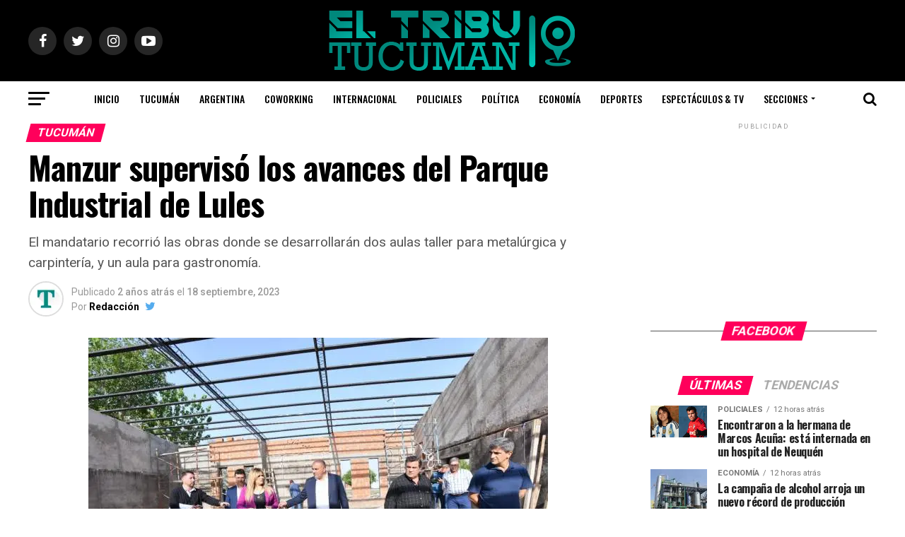

--- FILE ---
content_type: text/html; charset=UTF-8
request_url: https://www.eltributuc.com.ar/manzur-superviso-los-avances-del-parque-industrial-de-lules/
body_size: 27571
content:
<!DOCTYPE html>
<html lang="es" prefix="og: http://ogp.me/ns# fb: http://ogp.me/ns/fb#">
<head>
<meta charset="UTF-8" >
<meta name="viewport" id="viewport" content="width=device-width, initial-scale=1.0, maximum-scale=1.0, minimum-scale=1.0, user-scalable=no" />
<link rel="shortcut icon" href="http://www.eltributuc.com.ar/wp-content/uploads/2019/02/favicon.jpg" /><link rel="pingback" href="https://www.eltributuc.com.ar/xmlrpc.php" />
<meta property="og:type" content="article" />
					<meta property="og:image" content="https://i1.wp.com/www.eltributuc.com.ar/wp-content/uploads/2023/09/manzur-lules.jpg?resize=650%2C440&#038;ssl=1" />
		<meta name="twitter:image" content="https://i1.wp.com/www.eltributuc.com.ar/wp-content/uploads/2023/09/manzur-lules.jpg?resize=650%2C440&#038;ssl=1" />
	<meta property="og:url" content="https://www.eltributuc.com.ar/manzur-superviso-los-avances-del-parque-industrial-de-lules/" />
<meta property="og:title" content="Manzur supervisó los avances del Parque Industrial de Lules" />
<meta property="og:description" content="El mandatario recorrió las obras donde se desarrollarán dos aulas taller para metalúrgica y carpintería, y un aula para gastronomía." />
<meta name="twitter:card" content="summary">
<meta name="twitter:url" content="https://www.eltributuc.com.ar/manzur-superviso-los-avances-del-parque-industrial-de-lules/">
<meta name="twitter:title" content="Manzur supervisó los avances del Parque Industrial de Lules">
<meta name="twitter:description" content="El mandatario recorrió las obras donde se desarrollarán dos aulas taller para metalúrgica y carpintería, y un aula para gastronomía.">
<title>Manzur supervisó los avances del Parque Industrial de Lules &#8211; El Tribuno de Tucumán</title>
<!-- Jetpack Site Verification Tags -->
<meta name="google-site-verification" content="C5Ms9zG-8qXwVwx5MP1rAhWVD_EeR317L5oO8T7g8s8" />
<link rel='dns-prefetch' href='//s0.wp.com' />
<link rel='dns-prefetch' href='//fonts.googleapis.com' />
<link rel='dns-prefetch' href='//s.w.org' />
<link rel="alternate" type="application/rss+xml" title="El Tribuno de Tucumán &raquo; Feed" href="https://www.eltributuc.com.ar/feed/" />
<link rel="alternate" type="application/rss+xml" title="El Tribuno de Tucumán &raquo; RSS de los comentarios" href="https://www.eltributuc.com.ar/comments/feed/" />
		<script type="text/javascript">
			window._wpemojiSettings = {"baseUrl":"https:\/\/s.w.org\/images\/core\/emoji\/12.0.0-1\/72x72\/","ext":".png","svgUrl":"https:\/\/s.w.org\/images\/core\/emoji\/12.0.0-1\/svg\/","svgExt":".svg","source":{"concatemoji":"https:\/\/www.eltributuc.com.ar\/wp-includes\/js\/wp-emoji-release.min.js?ver=5.2.21"}};
			!function(e,a,t){var n,r,o,i=a.createElement("canvas"),p=i.getContext&&i.getContext("2d");function s(e,t){var a=String.fromCharCode;p.clearRect(0,0,i.width,i.height),p.fillText(a.apply(this,e),0,0);e=i.toDataURL();return p.clearRect(0,0,i.width,i.height),p.fillText(a.apply(this,t),0,0),e===i.toDataURL()}function c(e){var t=a.createElement("script");t.src=e,t.defer=t.type="text/javascript",a.getElementsByTagName("head")[0].appendChild(t)}for(o=Array("flag","emoji"),t.supports={everything:!0,everythingExceptFlag:!0},r=0;r<o.length;r++)t.supports[o[r]]=function(e){if(!p||!p.fillText)return!1;switch(p.textBaseline="top",p.font="600 32px Arial",e){case"flag":return s([55356,56826,55356,56819],[55356,56826,8203,55356,56819])?!1:!s([55356,57332,56128,56423,56128,56418,56128,56421,56128,56430,56128,56423,56128,56447],[55356,57332,8203,56128,56423,8203,56128,56418,8203,56128,56421,8203,56128,56430,8203,56128,56423,8203,56128,56447]);case"emoji":return!s([55357,56424,55356,57342,8205,55358,56605,8205,55357,56424,55356,57340],[55357,56424,55356,57342,8203,55358,56605,8203,55357,56424,55356,57340])}return!1}(o[r]),t.supports.everything=t.supports.everything&&t.supports[o[r]],"flag"!==o[r]&&(t.supports.everythingExceptFlag=t.supports.everythingExceptFlag&&t.supports[o[r]]);t.supports.everythingExceptFlag=t.supports.everythingExceptFlag&&!t.supports.flag,t.DOMReady=!1,t.readyCallback=function(){t.DOMReady=!0},t.supports.everything||(n=function(){t.readyCallback()},a.addEventListener?(a.addEventListener("DOMContentLoaded",n,!1),e.addEventListener("load",n,!1)):(e.attachEvent("onload",n),a.attachEvent("onreadystatechange",function(){"complete"===a.readyState&&t.readyCallback()})),(n=t.source||{}).concatemoji?c(n.concatemoji):n.wpemoji&&n.twemoji&&(c(n.twemoji),c(n.wpemoji)))}(window,document,window._wpemojiSettings);
		</script>
		<style type="text/css">
img.wp-smiley,
img.emoji {
	display: inline !important;
	border: none !important;
	box-shadow: none !important;
	height: 1em !important;
	width: 1em !important;
	margin: 0 .07em !important;
	vertical-align: -0.1em !important;
	background: none !important;
	padding: 0 !important;
}
</style>
	<link rel='stylesheet' id='wp-block-library-css'  href='https://c0.wp.com/c/5.2.21/wp-includes/css/dist/block-library/style.min.css' type='text/css' media='all' />
<link rel='stylesheet' id='theiaPostSlider-css'  href='https://www.eltributuc.com.ar/wp-content/plugins/theia-post-slider/css/font-theme.css?ver=2.0.0' type='text/css' media='all' />
<style id='theiaPostSlider-inline-css' type='text/css'>


				.theiaPostSlider_nav.fontTheme ._title,
				.theiaPostSlider_nav.fontTheme ._text {
					line-height: 48px;
				}
	
				.theiaPostSlider_nav.fontTheme ._button,
				.theiaPostSlider_nav.fontTheme ._button svg {
					color: #f08100;
					fill: #f08100;
				}
	
				.theiaPostSlider_nav.fontTheme ._button ._2 span {
					font-size: 48px;
					line-height: 48px;
				}
	
				.theiaPostSlider_nav.fontTheme ._button ._2 svg {
					width: 48px;
				}
	
				.theiaPostSlider_nav.fontTheme ._button:hover,
				.theiaPostSlider_nav.fontTheme ._button:focus,
				.theiaPostSlider_nav.fontTheme ._button:hover svg,
				.theiaPostSlider_nav.fontTheme ._button:focus svg {
					color: #ffa338;
					fill: #ffa338;
				}
	
				.theiaPostSlider_nav.fontTheme ._disabled,				 
                .theiaPostSlider_nav.fontTheme ._disabled svg {
					color: #777777 !important;
					fill: #777777 !important;
				}
			
</style>
<link rel='stylesheet' id='theiaPostSlider-font-css'  href='https://www.eltributuc.com.ar/wp-content/plugins/theia-post-slider/fonts/style.css?ver=2.0.0' type='text/css' media='all' />
<link rel='stylesheet' id='mvp-custom-style-css'  href='https://www.eltributuc.com.ar/wp-content/themes/El%20tribuno/style.css?ver=5.2.21' type='text/css' media='all' />
<style id='mvp-custom-style-inline-css' type='text/css'>


#mvp-wallpaper {
	background: url() no-repeat 50% 0;
	}

#mvp-foot-copy a {
	color: #0be6af;
	}

#mvp-content-main p a,
.mvp-post-add-main p a {
	box-shadow: inset 0 -4px 0 #0be6af;
	}

#mvp-content-main p a:hover,
.mvp-post-add-main p a:hover {
	background: #0be6af;
	}

a,
a:visited,
.post-info-name a,
.woocommerce .woocommerce-breadcrumb a {
	color: #ff005b;
	}

#mvp-side-wrap a:hover {
	color: #ff005b;
	}

.mvp-fly-top:hover,
.mvp-vid-box-wrap,
ul.mvp-soc-mob-list li.mvp-soc-mob-com {
	background: #0be6af;
	}

nav.mvp-fly-nav-menu ul li.menu-item-has-children:after,
.mvp-feat1-left-wrap span.mvp-cd-cat,
.mvp-widget-feat1-top-story span.mvp-cd-cat,
.mvp-widget-feat2-left-cont span.mvp-cd-cat,
.mvp-widget-dark-feat span.mvp-cd-cat,
.mvp-widget-dark-sub span.mvp-cd-cat,
.mvp-vid-wide-text span.mvp-cd-cat,
.mvp-feat2-top-text span.mvp-cd-cat,
.mvp-feat3-main-story span.mvp-cd-cat,
.mvp-feat3-sub-text span.mvp-cd-cat,
.mvp-feat4-main-text span.mvp-cd-cat,
.woocommerce-message:before,
.woocommerce-info:before,
.woocommerce-message:before {
	color: #0be6af;
	}

#searchform input,
.mvp-authors-name {
	border-bottom: 1px solid #0be6af;
	}

.mvp-fly-top:hover {
	border-top: 1px solid #0be6af;
	border-left: 1px solid #0be6af;
	border-bottom: 1px solid #0be6af;
	}

.woocommerce .widget_price_filter .ui-slider .ui-slider-handle,
.woocommerce #respond input#submit.alt,
.woocommerce a.button.alt,
.woocommerce button.button.alt,
.woocommerce input.button.alt,
.woocommerce #respond input#submit.alt:hover,
.woocommerce a.button.alt:hover,
.woocommerce button.button.alt:hover,
.woocommerce input.button.alt:hover {
	background-color: #0be6af;
	}

.woocommerce-error,
.woocommerce-info,
.woocommerce-message {
	border-top-color: #0be6af;
	}

ul.mvp-feat1-list-buts li.active span.mvp-feat1-list-but,
span.mvp-widget-home-title,
span.mvp-post-cat,
span.mvp-feat1-pop-head {
	background: #ff005b;
	}

.woocommerce span.onsale {
	background-color: #ff005b;
	}

.mvp-widget-feat2-side-more-but,
.woocommerce .star-rating span:before,
span.mvp-prev-next-label,
.mvp-cat-date-wrap .sticky {
	color: #ff005b !important;
	}

#mvp-main-nav-top,
#mvp-fly-wrap,
.mvp-soc-mob-right,
#mvp-main-nav-small-cont {
	background: #000000;
	}

#mvp-main-nav-small .mvp-fly-but-wrap span,
#mvp-main-nav-small .mvp-search-but-wrap span,
.mvp-nav-top-left .mvp-fly-but-wrap span,
#mvp-fly-wrap .mvp-fly-but-wrap span {
	background: #555555;
	}

.mvp-nav-top-right .mvp-nav-search-but,
span.mvp-fly-soc-head,
.mvp-soc-mob-right i,
#mvp-main-nav-small span.mvp-nav-search-but,
#mvp-main-nav-small .mvp-nav-menu ul li a  {
	color: #555555;
	}

#mvp-main-nav-small .mvp-nav-menu ul li.menu-item-has-children a:after {
	border-color: #555555 transparent transparent transparent;
	}

#mvp-nav-top-wrap span.mvp-nav-search-but:hover,
#mvp-main-nav-small span.mvp-nav-search-but:hover {
	color: #0be6af;
	}

#mvp-nav-top-wrap .mvp-fly-but-wrap:hover span,
#mvp-main-nav-small .mvp-fly-but-wrap:hover span,
span.mvp-woo-cart-num:hover {
	background: #0be6af;
	}

#mvp-main-nav-bot-cont {
	background: #ffffff;
	}

#mvp-nav-bot-wrap .mvp-fly-but-wrap span,
#mvp-nav-bot-wrap .mvp-search-but-wrap span {
	background: #000000;
	}

#mvp-nav-bot-wrap span.mvp-nav-search-but,
#mvp-nav-bot-wrap .mvp-nav-menu ul li a {
	color: #000000;
	}

#mvp-nav-bot-wrap .mvp-nav-menu ul li.menu-item-has-children a:after {
	border-color: #000000 transparent transparent transparent;
	}

.mvp-nav-menu ul li:hover a {
	border-bottom: 5px solid #0be6af;
	}

#mvp-nav-bot-wrap .mvp-fly-but-wrap:hover span {
	background: #0be6af;
	}

#mvp-nav-bot-wrap span.mvp-nav-search-but:hover {
	color: #0be6af;
	}

body,
.mvp-feat1-feat-text p,
.mvp-feat2-top-text p,
.mvp-feat3-main-text p,
.mvp-feat3-sub-text p,
#searchform input,
.mvp-author-info-text,
span.mvp-post-excerpt,
.mvp-nav-menu ul li ul.sub-menu li a,
nav.mvp-fly-nav-menu ul li a,
.mvp-ad-label,
span.mvp-feat-caption,
.mvp-post-tags a,
.mvp-post-tags a:visited,
span.mvp-author-box-name a,
#mvp-author-box-text p,
.mvp-post-gallery-text p,
ul.mvp-soc-mob-list li span,
#comments,
h3#reply-title,
h2.comments,
#mvp-foot-copy p,
span.mvp-fly-soc-head,
.mvp-post-tags-header,
span.mvp-prev-next-label,
span.mvp-post-add-link-but,
#mvp-comments-button a,
#mvp-comments-button span.mvp-comment-but-text,
.woocommerce ul.product_list_widget span.product-title,
.woocommerce ul.product_list_widget li a,
.woocommerce #reviews #comments ol.commentlist li .comment-text p.meta,
.woocommerce div.product p.price,
.woocommerce div.product p.price ins,
.woocommerce div.product p.price del,
.woocommerce ul.products li.product .price del,
.woocommerce ul.products li.product .price ins,
.woocommerce ul.products li.product .price,
.woocommerce #respond input#submit,
.woocommerce a.button,
.woocommerce button.button,
.woocommerce input.button,
.woocommerce .widget_price_filter .price_slider_amount .button,
.woocommerce span.onsale,
.woocommerce-review-link,
#woo-content p.woocommerce-result-count,
.woocommerce div.product .woocommerce-tabs ul.tabs li a,
a.mvp-inf-more-but,
span.mvp-cont-read-but,
span.mvp-cd-cat,
span.mvp-cd-date,
.mvp-feat4-main-text p,
span.mvp-woo-cart-num,
span.mvp-widget-home-title2,
.wp-caption,
#mvp-content-main p.wp-caption-text,
.gallery-caption,
.mvp-post-add-main p.wp-caption-text,
#bbpress-forums,
#bbpress-forums p,
.protected-post-form input,
#mvp-feat6-text p {
	font-family: 'Roboto', sans-serif;
	}

.mvp-blog-story-text p,
span.mvp-author-page-desc,
#mvp-404 p,
.mvp-widget-feat1-bot-text p,
.mvp-widget-feat2-left-text p,
.mvp-flex-story-text p,
.mvp-search-text p,
#mvp-content-main p,
.mvp-post-add-main p,
.rwp-summary,
.rwp-u-review__comment,
.mvp-feat5-mid-main-text p,
.mvp-feat5-small-main-text p {
	font-family: 'PT Serif', sans-serif;
	}

.mvp-nav-menu ul li a,
#mvp-foot-menu ul li a {
	font-family: 'Oswald', sans-serif;
	}


.mvp-feat1-sub-text h2,
.mvp-feat1-pop-text h2,
.mvp-feat1-list-text h2,
.mvp-widget-feat1-top-text h2,
.mvp-widget-feat1-bot-text h2,
.mvp-widget-dark-feat-text h2,
.mvp-widget-dark-sub-text h2,
.mvp-widget-feat2-left-text h2,
.mvp-widget-feat2-right-text h2,
.mvp-blog-story-text h2,
.mvp-flex-story-text h2,
.mvp-vid-wide-more-text p,
.mvp-prev-next-text p,
.mvp-related-text,
.mvp-post-more-text p,
h2.mvp-authors-latest a,
.mvp-feat2-bot-text h2,
.mvp-feat3-sub-text h2,
.mvp-feat3-main-text h2,
.mvp-feat4-main-text h2,
.mvp-feat5-text h2,
.mvp-feat5-mid-main-text h2,
.mvp-feat5-small-main-text h2,
.mvp-feat5-mid-sub-text h2,
#mvp-feat6-text h2 {
	font-family: 'Oswald', sans-serif;
	}

.mvp-feat2-top-text h2,
.mvp-feat1-feat-text h2,
h1.mvp-post-title,
h1.mvp-post-title-wide,
.mvp-drop-nav-title h4,
#mvp-content-main blockquote p,
.mvp-post-add-main blockquote p,
#mvp-404 h1,
#woo-content h1.page-title,
.woocommerce div.product .product_title,
.woocommerce ul.products li.product h3 {
	font-family: 'Oswald', sans-serif;
	}

span.mvp-feat1-pop-head,
.mvp-feat1-pop-text:before,
span.mvp-feat1-list-but,
span.mvp-widget-home-title,
.mvp-widget-feat2-side-more,
span.mvp-post-cat,
span.mvp-page-head,
h1.mvp-author-top-head,
.mvp-authors-name,
#mvp-content-main h1,
#mvp-content-main h2,
#mvp-content-main h3,
#mvp-content-main h4,
#mvp-content-main h5,
#mvp-content-main h6,
.woocommerce .related h2,
.woocommerce div.product .woocommerce-tabs .panel h2,
.woocommerce div.product .product_title,
.mvp-feat5-side-list .mvp-feat1-list-img:after {
	font-family: 'Roboto', sans-serif;
	}

	

	.mvp-nav-links {
		display: none;
		}
		

	@media screen and (max-width: 479px) {
		.single #mvp-content-body-top {
			max-height: 400px;
			}
		.single .mvp-cont-read-but-wrap {
			display: inline;
			}
		}
		
</style>
<link rel='stylesheet' id='mvp-reset-css'  href='https://www.eltributuc.com.ar/wp-content/themes/El%20tribuno/css/reset.css?ver=5.2.21' type='text/css' media='all' />
<link rel='stylesheet' id='fontawesome-css'  href='https://www.eltributuc.com.ar/wp-content/themes/El%20tribuno/font-awesome/css/font-awesome.css?ver=5.2.21' type='text/css' media='all' />
<link crossorigin="anonymous" rel='stylesheet' id='mvp-fonts-css'  href='//fonts.googleapis.com/css?family=Advent+Pro%3A700%26subset%3Dlatin%2Clatin-ext%2Ccyrillic%2Ccyrillic-ext%2Cgreek-ext%2Cgreek%2Cvietnamese%7COpen+Sans%3A700%26subset%3Dlatin%2Clatin-ext%2Ccyrillic%2Ccyrillic-ext%2Cgreek-ext%2Cgreek%2Cvietnamese%7CAnton%3A400%26subset%3Dlatin%2Clatin-ext%2Ccyrillic%2Ccyrillic-ext%2Cgreek-ext%2Cgreek%2Cvietnamese%7COswald%3A100%2C200%2C300%2C400%2C500%2C600%2C700%2C800%2C900%26subset%3Dlatin%2Clatin-ext%2Ccyrillic%2Ccyrillic-ext%2Cgreek-ext%2Cgreek%2Cvietnamese%7COswald%3A100%2C200%2C300%2C400%2C500%2C600%2C700%2C800%2C900%26subset%3Dlatin%2Clatin-ext%2Ccyrillic%2Ccyrillic-ext%2Cgreek-ext%2Cgreek%2Cvietnamese%7CRoboto%3A100%2C200%2C300%2C400%2C500%2C600%2C700%2C800%2C900%26subset%3Dlatin%2Clatin-ext%2Ccyrillic%2Ccyrillic-ext%2Cgreek-ext%2Cgreek%2Cvietnamese%7CRoboto%3A100%2C200%2C300%2C400%2C500%2C600%2C700%2C800%2C900%26subset%3Dlatin%2Clatin-ext%2Ccyrillic%2Ccyrillic-ext%2Cgreek-ext%2Cgreek%2Cvietnamese%7CPT+Serif%3A100%2C200%2C300%2C400%2C500%2C600%2C700%2C800%2C900%26subset%3Dlatin%2Clatin-ext%2Ccyrillic%2Ccyrillic-ext%2Cgreek-ext%2Cgreek%2Cvietnamese%7COswald%3A100%2C200%2C300%2C400%2C500%2C600%2C700%2C800%2C900%26subset%3Dlatin%2Clatin-ext%2Ccyrillic%2Ccyrillic-ext%2Cgreek-ext%2Cgreek%2Cvietnamese' type='text/css' media='all' />
<link rel='stylesheet' id='mvp-media-queries-css'  href='https://www.eltributuc.com.ar/wp-content/themes/El%20tribuno/css/media-queries.css?ver=5.2.21' type='text/css' media='all' />
<link rel='stylesheet' id='jetpack_css-css'  href='https://c0.wp.com/p/jetpack/7.4.5/css/jetpack.css' type='text/css' media='all' />
<script type='text/javascript' src='https://c0.wp.com/c/5.2.21/wp-includes/js/jquery/jquery.js'></script>
<script type='text/javascript' src='https://c0.wp.com/c/5.2.21/wp-includes/js/jquery/jquery-migrate.min.js'></script>
<script type='text/javascript' src='https://www.eltributuc.com.ar/wp-content/plugins/theia-post-slider/js/balupton-history.js/jquery.history.js?ver=1.7.1'></script>
<script type='text/javascript' src='https://www.eltributuc.com.ar/wp-content/plugins/theia-post-slider/js/async.min.js?ver=14.09.2014'></script>
<script type='text/javascript' src='https://www.eltributuc.com.ar/wp-content/plugins/theia-post-slider/js/tps.js?ver=2.0.0'></script>
<script type='text/javascript' src='https://www.eltributuc.com.ar/wp-content/plugins/theia-post-slider/js/main.js?ver=2.0.0'></script>
<script type='text/javascript' src='https://www.eltributuc.com.ar/wp-content/plugins/theia-post-slider/js/tps-transition-slide.js?ver=2.0.0'></script>
<link rel='https://api.w.org/' href='https://www.eltributuc.com.ar/wp-json/' />
<link rel="EditURI" type="application/rsd+xml" title="RSD" href="https://www.eltributuc.com.ar/xmlrpc.php?rsd" />
<link rel="wlwmanifest" type="application/wlwmanifest+xml" href="https://www.eltributuc.com.ar/wp-includes/wlwmanifest.xml" /> 
<link rel='prev' title='Comisiones legislativas preparan el debate para el próximo miércoles' href='https://www.eltributuc.com.ar/comisiones-legislativas-preparan-el-debate-para-el-proximo-miercoles/' />
<link rel='next' title='Bullrich fue echada de un barrio en Chaco: «No venga a provocar»' href='https://www.eltributuc.com.ar/bullrich-fue-echada-de-un-barrio-en-chaco-no-venga-a-provocar/' />
<meta name="generator" content="WordPress 5.2.21" />
<link rel='shortlink' href='https://wp.me/p8S3tR-iEI' />
<link rel="alternate" type="application/json+oembed" href="https://www.eltributuc.com.ar/wp-json/oembed/1.0/embed?url=https%3A%2F%2Fwww.eltributuc.com.ar%2Fmanzur-superviso-los-avances-del-parque-industrial-de-lules%2F" />
<link rel="alternate" type="text/xml+oembed" href="https://www.eltributuc.com.ar/wp-json/oembed/1.0/embed?url=https%3A%2F%2Fwww.eltributuc.com.ar%2Fmanzur-superviso-los-avances-del-parque-industrial-de-lules%2F&#038;format=xml" />
<link rel="preconnect" href="https://cdnjs.cloudflare.com"><meta property="og:image" content="https://i1.wp.com/www.eltributuc.com.ar/wp-content/uploads/2023/09/manzur-lules.jpg?resize=650%2C440&ssl=1" /><meta property="og:title" content='Manzur supervisó los avances del Parque Industrial de Lules' />
<meta property="og:description" content='El mandatario recorrió las obras donde se desarrollarán dos aulas taller para metalúrgica y carpintería, y un aula para gastronomía.' />

<meta name="twitter:card" content='summary_large_image' />
<meta name="twitter:title" content='Manzur supervisó los avances del Parque Industrial de Lules' />
<meta name="twitter:description" content='El mandatario recorrió las obras donde se desarrollarán dos aulas taller para metalúrgica y carpintería, y un aula para gastronomía.' /><meta name="twitter:image" content="https://i1.wp.com/www.eltributuc.com.ar/wp-content/uploads/2023/09/manzur-lules.jpg?resize=650%2C440&ssl=1" /><style>[class$="woocommerce-product-gallery__trigger"] {visibility:hidden;}</style><meta property="fb:app_id" content="698639647204340" /><!-- HFCM by 99 Robots - Snippet # 2: 300x250 -->
<amp-ad width="100vw" height=320
     type="adsense"
     data-ad-client="ca-pub-3318921226591160"
     data-ad-slot="1010290269"
     data-auto-format="rspv"
     data-full-width>
  <div overflow></div>
</amp-ad>
<!-- /end HFCM by 99 Robots -->
<!-- HFCM by 99 Robots - Snippet # 3: horizontal -->
<script async custom-element="amp-ad" src="https://cdn.ampproject.org/v0/amp-ad-0.1.js"></script>
<!-- /end HFCM by 99 Robots -->
<!-- HFCM by 99 Robots - Snippet # 4: Google Analytics -->
<!-- Global site tag (gtag.js) - Google Analytics -->
<script async src="https://www.googletagmanager.com/gtag/js?id=UA-107486836-1"></script>
<script>
  window.dataLayer = window.dataLayer || [];
  function gtag(){dataLayer.push(arguments);}
  gtag('js', new Date());

  gtag('config', 'UA-107486836-1');
</script>

<!-- /end HFCM by 99 Robots -->
<!-- HFCM by 99 Robots - Snippet # 5:  -->
<script async src="https://pagead2.googlesyndication.com/pagead/js/adsbygoogle.js?client=ca-pub-3318921226591160"
     crossorigin="anonymous"></script>
<!-- /end HFCM by 99 Robots -->
<!-- HFCM by 99 Robots - Snippet # 7: adsense -->
<script async src="https://pagead2.googlesyndication.com/pagead/js/adsbygoogle.js?client=ca-pub-3318921226591160"
     crossorigin="anonymous"></script>
<!-- /end HFCM by 99 Robots -->

<link rel='dns-prefetch' href='//v0.wordpress.com'/>
<link rel='dns-prefetch' href='//i0.wp.com'/>
<link rel='dns-prefetch' href='//i1.wp.com'/>
<link rel='dns-prefetch' href='//i2.wp.com'/>
<link rel='dns-prefetch' href='//c0.wp.com'/>
<style type='text/css'>img#wpstats{display:none}</style>			<style type="text/css">
				/* If html does not have either class, do not show lazy loaded images. */
				html:not( .jetpack-lazy-images-js-enabled ):not( .js ) .jetpack-lazy-image {
					display: none;
				}
			</style>
			<script>
				document.documentElement.classList.add(
					'jetpack-lazy-images-js-enabled'
				);
			</script>
		<link rel="amphtml" href="https://www.eltributuc.com.ar/manzur-superviso-los-avances-del-parque-industrial-de-lules/amp/">
<!-- START - Open Graph for Facebook, Google+ and Twitter Card Tags 2.2.6.1 -->
 <!-- Facebook Open Graph -->
  <meta property="og:locale" content="es_ES"/>
  <meta property="og:site_name" content="El Tribuno de Tucumán"/>
  <meta property="og:title" content="Manzur supervisó los avances del Parque Industrial de Lules"/>
  <meta property="og:url" content="https://www.eltributuc.com.ar/manzur-superviso-los-avances-del-parque-industrial-de-lules/"/>
  <meta property="og:type" content="article"/>
  <meta property="og:description" content="El mandatario recorrió las obras donde se desarrollarán dos aulas taller para metalúrgica y carpintería, y un aula para gastronomía."/>
  <meta property="og:image" content="https://www.eltributuc.com.ar/wp-content/uploads/2023/09/manzur-lules.jpg"/>
  <meta property="og:image:url" content="https://www.eltributuc.com.ar/wp-content/uploads/2023/09/manzur-lules.jpg"/>
  <meta property="og:image:secure_url" content="https://www.eltributuc.com.ar/wp-content/uploads/2023/09/manzur-lules.jpg"/>
  <meta property="article:published_time" content="2023-09-18T19:30:46-03:00"/>
  <meta property="article:modified_time" content="2023-09-18T19:30:46-03:00" />
  <meta property="og:updated_time" content="2023-09-18T19:30:46-03:00" />
  <meta property="article:section" content="Tucumán"/>
  <meta property="article:publisher" content="https://www.facebook.com/eltribunotucuman/"/>
 <!-- Google+ / Schema.org -->
  <meta itemprop="name" content="Manzur supervisó los avances del Parque Industrial de Lules"/>
  <meta itemprop="headline" content="Manzur supervisó los avances del Parque Industrial de Lules"/>
  <meta itemprop="description" content="El mandatario recorrió las obras donde se desarrollarán dos aulas taller para metalúrgica y carpintería, y un aula para gastronomía."/>
  <meta itemprop="image" content="https://www.eltributuc.com.ar/wp-content/uploads/2023/09/manzur-lules.jpg"/>
  <meta itemprop="datePublished" content="2023-09-18"/>
  <meta itemprop="dateModified" content="2023-09-18T19:30:46-03:00" />
  <meta itemprop="author" content="Redacción"/>
  <!--<meta itemprop="publisher" content="El Tribuno de Tucumán"/>--> <!-- To solve: The attribute publisher.itemtype has an invalid value -->
 <!-- Twitter Cards -->
  <meta name="twitter:title" content="Manzur supervisó los avances del Parque Industrial de Lules"/>
  <meta name="twitter:url" content="https://www.eltributuc.com.ar/manzur-superviso-los-avances-del-parque-industrial-de-lules/"/>
  <meta name="twitter:description" content="El mandatario recorrió las obras donde se desarrollarán dos aulas taller para metalúrgica y carpintería, y un aula para gastronomía."/>
  <meta name="twitter:image" content="https://www.eltributuc.com.ar/wp-content/uploads/2023/09/manzur-lules.jpg"/>
  <meta name="twitter:card" content="summary_large_image"/>
  <meta name="twitter:creator" content="@redacción.tribuno"/>
  <meta name="twitter:site" content="@@eltribuno_tuc"/>
 <!-- SEO -->
 <!-- Misc. tags -->
 <!-- is_singular -->
<!-- END - Open Graph for Facebook, Google+ and Twitter Card Tags 2.2.6.1 -->
	
</head>
<body class="post-template-default single single-post postid-71716 single-format-standard theiaPostSlider_body">
	<div id="mvp-fly-wrap">
	<div id="mvp-fly-menu-top" class="left relative">
		<div class="mvp-fly-top-out left relative">
			<div class="mvp-fly-top-in">
				<div id="mvp-fly-logo" class="left relative">
											<a href="https://www.eltributuc.com.ar/"><img src="http://www.eltributuc.com.ar/wp-content/uploads/2022/06/1_TUC-ORIGINAL-WEB.png" alt="El Tribuno de Tucumán" data-rjs="2" /></a>
									</div><!--mvp-fly-logo-->
			</div><!--mvp-fly-top-in-->
			<div class="mvp-fly-but-wrap mvp-fly-but-menu mvp-fly-but-click">
				<span></span>
				<span></span>
				<span></span>
				<span></span>
			</div><!--mvp-fly-but-wrap-->
		</div><!--mvp-fly-top-out-->
	</div><!--mvp-fly-menu-top-->
	<div id="mvp-fly-menu-wrap">
		<nav class="mvp-fly-nav-menu left relative">
			<div class="menu"><ul>
<li class="page_item page-item-407"><a href="https://www.eltributuc.com.ar/">Inicio</a></li>
<li class="page_item page-item-199"><a href="https://www.eltributuc.com.ar/nuestro-equipo/">Nuestro equipo</a></li>
<li class="page_item page-item-3"><a href="https://www.eltributuc.com.ar/politica-privacidad/">Política de privacidad</a></li>
<li class="page_item page-item-530"><a href="https://www.eltributuc.com.ar/quienes-somos/">Quienes somos?</a></li>
<li class="page_item page-item-197"><a href="https://www.eltributuc.com.ar/ultimas-noticias/">Últimas Noticias</a></li>
<li class="page_item page-item-528"><a href="https://www.eltributuc.com.ar/contacto/">Contacto</a></li>
</ul></div>
		</nav>
	</div><!--mvp-fly-menu-wrap-->
	<div id="mvp-fly-soc-wrap">
		<span class="mvp-fly-soc-head">CONECTATE CON NOSOTROS</span>
		<ul class="mvp-fly-soc-list left relative">
							<li><a href="https://www.facebook.com/eltribunotucuman/" target="_blank" class="fa fa-facebook fa-2"></a></li>
										<li><a href="https://twitter.com/eltribuno_tuc" target="_blank" class="fa fa-twitter fa-2"></a></li>
													<li><a href="https://www.instagram.com/eltribunotucuman/" target="_blank" class="fa fa-instagram fa-2"></a></li>
													<li><a href="https://www.youtube.com/channel/UCotrdAECHqFZc7Xgh9QGhEg" target="_blank" class="fa fa-youtube-play fa-2"></a></li>
											</ul>
	</div><!--mvp-fly-soc-wrap-->
</div><!--mvp-fly-wrap-->	<div id="mvp-site" class="left relative">
		<div id="mvp-search-wrap">
			<div id="mvp-search-box">
				<form method="get" id="searchform" action="https://www.eltributuc.com.ar/">
	<input type="text" name="s" id="s" value="Buscar" onfocus='if (this.value == "Buscar") { this.value = ""; }' onblur='if (this.value == "") { this.value = "Buscar"; }' />
	<input type="hidden" id="searchsubmit" value="Buscar" />
</form>			</div><!--mvp-search-box-->
			<div class="mvp-search-but-wrap mvp-search-click">
				<span></span>
				<span></span>
			</div><!--mvp-search-but-wrap-->
		</div><!--mvp-search-wrap-->
				<div id="mvp-site-wall" class="left relative">
						<div id="mvp-site-main" class="left relative">
			<header id="mvp-main-head-wrap" class="left relative">
									<nav id="mvp-main-nav-wrap" class="left relative">
						<div id="mvp-main-nav-top" class="left relative">
							<div class="mvp-main-box">
								<div id="mvp-nav-top-wrap" class="left relative">
									<div class="mvp-nav-top-right-out left relative">
										<div class="mvp-nav-top-right-in">
											<div class="mvp-nav-top-cont left relative">
												<div class="mvp-nav-top-left-out relative">
													<div class="mvp-nav-top-left">
														<div class="mvp-nav-soc-wrap">
																															<a href="https://www.facebook.com/eltribunotucuman/" target="_blank"><span class="mvp-nav-soc-but fa fa-facebook fa-2"></span></a>
																																														<a href="https://twitter.com/eltribuno_tuc" target="_blank"><span class="mvp-nav-soc-but fa fa-twitter fa-2"></span></a>
																																														<a href="https://www.instagram.com/eltribunotucuman/" target="_blank"><span class="mvp-nav-soc-but fa fa-instagram fa-2"></span></a>
																																														<a href="https://www.youtube.com/channel/UCotrdAECHqFZc7Xgh9QGhEg" target="_blank"><span class="mvp-nav-soc-but fa fa-youtube-play fa-2"></span></a>
																													</div><!--mvp-nav-soc-wrap-->
														<div class="mvp-fly-but-wrap mvp-fly-but-click left relative">
															<span></span>
															<span></span>
															<span></span>
															<span></span>
														</div><!--mvp-fly-but-wrap-->
													</div><!--mvp-nav-top-left-->
													<div class="mvp-nav-top-left-in">
														<div class="mvp-nav-top-mid left relative" itemscope itemtype="http://schema.org/Organization">
																															<a class="mvp-nav-logo-reg" itemprop="url" href="https://www.eltributuc.com.ar/"><img itemprop="logo" src="http://www.eltributuc.com.ar/wp-content/uploads/2022/06/1_TUC-ORIGINAL-WEB.png" alt="El Tribuno de Tucumán" data-rjs="2" /></a>
																																														<a class="mvp-nav-logo-small" href="https://www.eltributuc.com.ar/"><img src="http://www.eltributuc.com.ar/wp-content/uploads/2022/06/1_TUC-ORIGINAL-WEB.png" alt="El Tribuno de Tucumán" data-rjs="2" /></a>
																																														<h2 class="mvp-logo-title">El Tribuno de Tucumán</h2>
																																														<div class="mvp-drop-nav-title left">
																	<h4>Manzur supervisó los avances del Parque Industrial de Lules</h4>
																</div><!--mvp-drop-nav-title-->
																													</div><!--mvp-nav-top-mid-->
													</div><!--mvp-nav-top-left-in-->
												</div><!--mvp-nav-top-left-out-->
											</div><!--mvp-nav-top-cont-->
										</div><!--mvp-nav-top-right-in-->
										<div class="mvp-nav-top-right">
																						<span class="mvp-nav-search-but fa fa-search fa-2 mvp-search-click"></span>
										</div><!--mvp-nav-top-right-->
									</div><!--mvp-nav-top-right-out-->
								</div><!--mvp-nav-top-wrap-->
							</div><!--mvp-main-box-->
						</div><!--mvp-main-nav-top-->
						<div id="mvp-main-nav-bot" class="left relative">
							<div id="mvp-main-nav-bot-cont" class="left">
								<div class="mvp-main-box">
									<div id="mvp-nav-bot-wrap" class="left">
										<div class="mvp-nav-bot-right-out left">
											<div class="mvp-nav-bot-right-in">
												<div class="mvp-nav-bot-cont left">
													<div class="mvp-nav-bot-left-out">
														<div class="mvp-nav-bot-left left relative">
															<div class="mvp-fly-but-wrap mvp-fly-but-click left relative">
																<span></span>
																<span></span>
																<span></span>
																<span></span>
															</div><!--mvp-fly-but-wrap-->
														</div><!--mvp-nav-bot-left-->
														<div class="mvp-nav-bot-left-in">
															<div class="mvp-nav-menu left">
																<div class="menu-main-menu-container"><ul id="menu-main-menu" class="menu"><li id="menu-item-420" class="menu-item menu-item-type-post_type menu-item-object-page menu-item-home menu-item-420"><a href="https://www.eltributuc.com.ar/">Inicio</a></li>
<li id="menu-item-419" class="mvp-mega-dropdown menu-item menu-item-type-taxonomy menu-item-object-category current-post-ancestor current-menu-parent current-post-parent menu-item-419"><a href="https://www.eltributuc.com.ar/category/tucuman/">Tucumán</a><div class="mvp-mega-dropdown"><div class="mvp-main-box"><ul class="mvp-mega-list"><li><a href="https://www.eltributuc.com.ar/acevedo-y-amaya-inauguraron-nuevas-habitaciones-en-la-hosteria-la-angostura/"><div class="mvp-mega-img"><img fifu-featured="1" width="400" height="240" src="https://i2.wp.com/www.eltributuc.com.ar/wp-content/uploads/2026/01/acevedo-en-la-angostura.jpg?resize=400%2C240&amp;ssl=1" class="attachment-mvp-mid-thumb size-mvp-mid-thumb wp-post-image jetpack-lazy-image" alt="" title="" title="" data-lazy-srcset="https://i2.wp.com/www.eltributuc.com.ar/wp-content/uploads/2026/01/acevedo-en-la-angostura.jpg?resize=590%2C354&amp;ssl=1 590w, https://i2.wp.com/www.eltributuc.com.ar/wp-content/uploads/2026/01/acevedo-en-la-angostura.jpg?resize=400%2C240&amp;ssl=1 400w" data-lazy-sizes="(max-width: 400px) 100vw, 400px" data-lazy-src="https://i2.wp.com/www.eltributuc.com.ar/wp-content/uploads/2026/01/acevedo-en-la-angostura.jpg?resize=400%2C240&amp;ssl=1&amp;is-pending-load=1" srcset="[data-uri]" /></div><p>Acevedo y Amaya inauguraron nuevas habitaciones en la Hostería La Angostura</p></a></li><li><a href="https://www.eltributuc.com.ar/102412-2/"><div class="mvp-mega-img"><img fifu-featured="1" src="https://i2.wp.com/www.eltributuc.com.ar/wp-content/uploads/2026/01/hospital-de-niños.jpg?ssl=1" class="attachment-mvp-mid-thumb size-mvp-mid-thumb wp-post-image jetpack-lazy-image" alt="" title="" title="" data-lazy-src="https://i2.wp.com/www.eltributuc.com.ar/wp-content/uploads/2026/01/hospital-de-niños.jpg?ssl=1&amp;is-pending-load=1" srcset="[data-uri]" /></div><p>Le quitaron el respirador a la nena que cayó en una pileta</p></a></li><li><a href="https://www.eltributuc.com.ar/escaba-potencia-su-oferta-turistica-con-nueva-infraestructura-y-tecnologia-interactiva/"><div class="mvp-mega-img"><img fifu-featured="1" width="400" height="240" src="https://i2.wp.com/www.eltributuc.com.ar/wp-content/uploads/2026/01/oficina-turística-en-escaba.jpg?resize=400%2C240&amp;ssl=1" class="attachment-mvp-mid-thumb size-mvp-mid-thumb wp-post-image jetpack-lazy-image" alt="" title="" title="" data-lazy-srcset="https://i2.wp.com/www.eltributuc.com.ar/wp-content/uploads/2026/01/oficina-turística-en-escaba.jpg?resize=590%2C354&amp;ssl=1 590w, https://i2.wp.com/www.eltributuc.com.ar/wp-content/uploads/2026/01/oficina-turística-en-escaba.jpg?resize=400%2C240&amp;ssl=1 400w, https://i2.wp.com/www.eltributuc.com.ar/wp-content/uploads/2026/01/oficina-turística-en-escaba.jpg?zoom=2&amp;resize=400%2C240 800w" data-lazy-sizes="(max-width: 400px) 100vw, 400px" data-lazy-src="https://i2.wp.com/www.eltributuc.com.ar/wp-content/uploads/2026/01/oficina-turística-en-escaba.jpg?resize=400%2C240&amp;ssl=1&amp;is-pending-load=1" srcset="[data-uri]" /></div><p>Escaba potencia su oferta turística con nueva infraestructura y tecnología interactiva</p></a></li><li><a href="https://www.eltributuc.com.ar/crisis-en-la-industria-textil-nuevas-suspensiones-a-trabajadores-y-paralizan-su-actividad/"><div class="mvp-mega-img"><img fifu-featured="1" width="400" height="240" src="https://i0.wp.com/www.eltributuc.com.ar/wp-content/uploads/2026/01/hilados.jpeg?resize=400%2C240&amp;ssl=1" class="attachment-mvp-mid-thumb size-mvp-mid-thumb wp-post-image jetpack-lazy-image" alt="" title="" title="" data-lazy-srcset="https://i0.wp.com/www.eltributuc.com.ar/wp-content/uploads/2026/01/hilados.jpeg?resize=590%2C354&amp;ssl=1 590w, https://i0.wp.com/www.eltributuc.com.ar/wp-content/uploads/2026/01/hilados.jpeg?resize=400%2C240&amp;ssl=1 400w, https://i0.wp.com/www.eltributuc.com.ar/wp-content/uploads/2026/01/hilados.jpeg?zoom=2&amp;resize=400%2C240 800w" data-lazy-sizes="(max-width: 400px) 100vw, 400px" data-lazy-src="https://i0.wp.com/www.eltributuc.com.ar/wp-content/uploads/2026/01/hilados.jpeg?resize=400%2C240&amp;ssl=1&amp;is-pending-load=1" srcset="[data-uri]" /></div><p>Crisis en la industria textil: nuevas suspensiones a trabajadores y paralizan su actividad</p></a></li><li><a href="https://www.eltributuc.com.ar/acevedo-participo-del-lanzamiento-de-la-temporada-turistica-en-el-boyero/"><div class="mvp-mega-img"><img fifu-featured="1" width="400" height="240" src="https://i1.wp.com/www.eltributuc.com.ar/wp-content/uploads/2026/01/acevedo-el-boyero.jpg?resize=400%2C240&amp;ssl=1" class="attachment-mvp-mid-thumb size-mvp-mid-thumb wp-post-image jetpack-lazy-image" alt="" title="" title="" data-lazy-srcset="https://i1.wp.com/www.eltributuc.com.ar/wp-content/uploads/2026/01/acevedo-el-boyero.jpg?resize=590%2C354&amp;ssl=1 590w, https://i1.wp.com/www.eltributuc.com.ar/wp-content/uploads/2026/01/acevedo-el-boyero.jpg?resize=400%2C240&amp;ssl=1 400w" data-lazy-sizes="(max-width: 400px) 100vw, 400px" data-lazy-src="https://i1.wp.com/www.eltributuc.com.ar/wp-content/uploads/2026/01/acevedo-el-boyero.jpg?resize=400%2C240&amp;ssl=1&amp;is-pending-load=1" srcset="[data-uri]" /></div><p>Acevedo participó del lanzamiento de la temporada turística en El Boyero</p></a></li></ul></div></div></li>
<li id="menu-item-408" class="mvp-mega-dropdown menu-item menu-item-type-taxonomy menu-item-object-category menu-item-408"><a href="https://www.eltributuc.com.ar/category/argentina/">Argentina</a><div class="mvp-mega-dropdown"><div class="mvp-main-box"><ul class="mvp-mega-list"><li><a href="https://www.eltributuc.com.ar/chubut-se-reavivo-el-fuego-en-epuyen-y-hay-mas-de-12-mil-hectareas-afectadas/"><div class="mvp-mega-img"><img fifu-featured="1" src="https://i2.wp.com/www.eltributuc.com.ar/wp-content/uploads/2026/01/incendios-en-chubut.jpg?ssl=1" class="attachment-mvp-mid-thumb size-mvp-mid-thumb wp-post-image jetpack-lazy-image" alt="" title="" title="" data-lazy-src="https://i2.wp.com/www.eltributuc.com.ar/wp-content/uploads/2026/01/incendios-en-chubut.jpg?ssl=1&amp;is-pending-load=1" srcset="[data-uri]" /></div><p>Chubut: se reavivó el fuego en Epuyén y hay más de 12 mil hectáreas afectadas</p></a></li><li><a href="https://www.eltributuc.com.ar/una-super-ola-dejo-un-muerto-y-varios-heridos-en-mar-del-plata/"><div class="mvp-mega-img"><img fifu-featured="1" src="https://i2.wp.com/www.eltributuc.com.ar/wp-content/uploads/2026/01/mar-del-plata.jpg?ssl=1" class="attachment-mvp-mid-thumb size-mvp-mid-thumb wp-post-image jetpack-lazy-image" alt="" title="" title="" data-lazy-src="https://i2.wp.com/www.eltributuc.com.ar/wp-content/uploads/2026/01/mar-del-plata.jpg?ssl=1&amp;is-pending-load=1" srcset="[data-uri]" /></div><p>Una super ola dejó un muerto y varios heridos en Mar del Plata</p></a></li><li><a href="https://www.eltributuc.com.ar/alivio-por-la-llegada-de-la-lluvia-en-el-hoyo-epuyen-y-rincon-de-lobos/"><div class="mvp-mega-img"><img fifu-featured="1" width="400" height="240" src="https://i0.wp.com/www.eltributuc.com.ar/wp-content/uploads/2026/01/bombero-epuyén.png?resize=400%2C240&amp;ssl=1" class="attachment-mvp-mid-thumb size-mvp-mid-thumb wp-post-image jetpack-lazy-image" alt="" title="" title="" data-lazy-srcset="https://i0.wp.com/www.eltributuc.com.ar/wp-content/uploads/2026/01/bombero-epuyén.png?resize=590%2C354&amp;ssl=1 590w, https://i0.wp.com/www.eltributuc.com.ar/wp-content/uploads/2026/01/bombero-epuyén.png?resize=400%2C240&amp;ssl=1 400w" data-lazy-sizes="(max-width: 400px) 100vw, 400px" data-lazy-src="https://i0.wp.com/www.eltributuc.com.ar/wp-content/uploads/2026/01/bombero-epuyén.png?resize=400%2C240&amp;ssl=1&amp;is-pending-load=1" srcset="[data-uri]" /></div><p>Alivio por la llegada de la lluvia en El Hoyo, Epuyén y Rincón de Lobos</p></a></li><li><a href="https://www.eltributuc.com.ar/confirmado-mauricio-macri-y-juliana-awada-se-separaron/"><div class="mvp-mega-img"><img fifu-featured="1" src="https://i0.wp.com/www.eltributuc.com.ar/wp-content/uploads/2026/01/macri-awada.jpg?ssl=1" class="attachment-mvp-mid-thumb size-mvp-mid-thumb wp-post-image jetpack-lazy-image" alt="" title="" title="" data-lazy-src="https://i0.wp.com/www.eltributuc.com.ar/wp-content/uploads/2026/01/macri-awada.jpg?ssl=1&amp;is-pending-load=1" srcset="[data-uri]" /></div><p>Confirmado: Mauricio Macri y Juliana Awada se separaron</p></a></li><li><a href="https://www.eltributuc.com.ar/incendios-en-chubut-rehabilitaron-el-transito-entre-epuyen-y-el-hoyo/"><div class="mvp-mega-img"><img fifu-featured="1" src="https://i0.wp.com/www.eltributuc.com.ar/wp-content/uploads/2026/01/incendio-en-chubut.jpg?ssl=1" class="attachment-mvp-mid-thumb size-mvp-mid-thumb wp-post-image jetpack-lazy-image" alt="" title="" title="" data-lazy-src="https://i0.wp.com/www.eltributuc.com.ar/wp-content/uploads/2026/01/incendio-en-chubut.jpg?ssl=1&amp;is-pending-load=1" srcset="[data-uri]" /></div><p>Incendios en Chubut: rehabilitaron el tránsito entre Epuyén y El Hoyo</p></a></li></ul></div></div></li>
<li id="menu-item-54794" class="menu-item menu-item-type-taxonomy menu-item-object-category menu-item-54794"><a href="https://www.eltributuc.com.ar/category/coworking/">Coworking</a></li>
<li id="menu-item-415" class="mvp-mega-dropdown menu-item menu-item-type-taxonomy menu-item-object-category menu-item-415"><a href="https://www.eltributuc.com.ar/category/internacional/">Internacional</a><div class="mvp-mega-dropdown"><div class="mvp-main-box"><ul class="mvp-mega-list"><li><a href="https://www.eltributuc.com.ar/iran-confirmaron-alrededor-de-2-000-muertos-en-la-represion-de-las-protestas/"><div class="mvp-mega-img"><img fifu-featured="1" src="https://i0.wp.com/www.eltributuc.com.ar/wp-content/uploads/2026/01/irán-muertos.jpg?ssl=1" class="attachment-mvp-mid-thumb size-mvp-mid-thumb wp-post-image jetpack-lazy-image" alt="" title="" title="" data-lazy-src="https://i0.wp.com/www.eltributuc.com.ar/wp-content/uploads/2026/01/irán-muertos.jpg?ssl=1&amp;is-pending-load=1" srcset="[data-uri]" /></div><p>Irán: confirmaron alrededor de 2.000 muertos en la represión de las protestas</p></a></li><li><a href="https://www.eltributuc.com.ar/liberacion-masiva-en-venezuela-24-detenidos-politicos-salieron-anoche/"><div class="mvp-mega-img"><img fifu-featured="1" width="400" height="240" src="https://i0.wp.com/www.eltributuc.com.ar/wp-content/uploads/2026/01/presos-venzuela.jpg?resize=400%2C240&amp;ssl=1" class="attachment-mvp-mid-thumb size-mvp-mid-thumb wp-post-image jetpack-lazy-image" alt="" title="" title="" data-lazy-srcset="https://i0.wp.com/www.eltributuc.com.ar/wp-content/uploads/2026/01/presos-venzuela.jpg?resize=590%2C354&amp;ssl=1 590w, https://i0.wp.com/www.eltributuc.com.ar/wp-content/uploads/2026/01/presos-venzuela.jpg?resize=400%2C240&amp;ssl=1 400w, https://i0.wp.com/www.eltributuc.com.ar/wp-content/uploads/2026/01/presos-venzuela.jpg?zoom=2&amp;resize=400%2C240 800w, https://i0.wp.com/www.eltributuc.com.ar/wp-content/uploads/2026/01/presos-venzuela.jpg?zoom=3&amp;resize=400%2C240 1200w" data-lazy-sizes="(max-width: 400px) 100vw, 400px" data-lazy-src="https://i0.wp.com/www.eltributuc.com.ar/wp-content/uploads/2026/01/presos-venzuela.jpg?resize=400%2C240&amp;ssl=1&amp;is-pending-load=1" srcset="[data-uri]" /></div><p>Liberación masiva en Venezuela: 24 detenidos políticos salieron anoche</p></a></li><li><a href="https://www.eltributuc.com.ar/maduro-envio-un-primer-mensaje-desde-la-carcel/"><div class="mvp-mega-img"><img fifu-featured="1" src="https://i0.wp.com/www.eltributuc.com.ar/wp-content/uploads/2026/01/maduro-detenido.jpg?ssl=1" class="attachment-mvp-mid-thumb size-mvp-mid-thumb wp-post-image jetpack-lazy-image" alt="" title="" title="" data-lazy-src="https://i0.wp.com/www.eltributuc.com.ar/wp-content/uploads/2026/01/maduro-detenido.jpg?ssl=1&amp;is-pending-load=1" srcset="[data-uri]" /></div><p>Maduro envió un primer mensaje desde la cárcel</p></a></li><li><a href="https://www.eltributuc.com.ar/venezuela-libera-detenidos-y-se-espera-por-la-situacion-de-nahuel-gallo/"><div class="mvp-mega-img"><img fifu-featured="1" src="https://i0.wp.com/www.eltributuc.com.ar/wp-content/uploads/2026/01/nahuel-gallo.jpg?ssl=1" class="attachment-mvp-mid-thumb size-mvp-mid-thumb wp-post-image jetpack-lazy-image" alt="" title="" title="" data-lazy-src="https://i0.wp.com/www.eltributuc.com.ar/wp-content/uploads/2026/01/nahuel-gallo.jpg?ssl=1&amp;is-pending-load=1" srcset="[data-uri]" /></div><p>Venezuela libera detenidos y se espera por la situación de Nahuel Gallo</p></a></li><li><a href="https://www.eltributuc.com.ar/donald-trump-confirmo-que-mantendra-una-reunion-con-gustavo-petro/"><div class="mvp-mega-img"><img fifu-featured="1" width="400" height="240" src="https://i2.wp.com/www.eltributuc.com.ar/wp-content/uploads/2026/01/trump-petro.png?resize=400%2C240&amp;ssl=1" class="attachment-mvp-mid-thumb size-mvp-mid-thumb wp-post-image jetpack-lazy-image" alt="" title="" title="" data-lazy-srcset="https://i2.wp.com/www.eltributuc.com.ar/wp-content/uploads/2026/01/trump-petro.png?resize=1000%2C600&amp;ssl=1 1000w, https://i2.wp.com/www.eltributuc.com.ar/wp-content/uploads/2026/01/trump-petro.png?resize=590%2C354&amp;ssl=1 590w, https://i2.wp.com/www.eltributuc.com.ar/wp-content/uploads/2026/01/trump-petro.png?resize=400%2C240&amp;ssl=1 400w, https://i2.wp.com/www.eltributuc.com.ar/wp-content/uploads/2026/01/trump-petro.png?zoom=2&amp;resize=400%2C240 800w, https://i2.wp.com/www.eltributuc.com.ar/wp-content/uploads/2026/01/trump-petro.png?zoom=3&amp;resize=400%2C240 1200w" data-lazy-sizes="(max-width: 400px) 100vw, 400px" data-lazy-src="https://i2.wp.com/www.eltributuc.com.ar/wp-content/uploads/2026/01/trump-petro.png?resize=400%2C240&amp;ssl=1&amp;is-pending-load=1" srcset="[data-uri]" /></div><p>Donald Trump confirmó que mantendrá una reunión con Gustavo Petro</p></a></li></ul></div></div></li>
<li id="menu-item-416" class="mvp-mega-dropdown menu-item menu-item-type-taxonomy menu-item-object-category menu-item-416"><a href="https://www.eltributuc.com.ar/category/policiales/">Policiales</a><div class="mvp-mega-dropdown"><div class="mvp-main-box"><ul class="mvp-mega-list"><li><a href="https://www.eltributuc.com.ar/encontraron-a-la-hermana-de-marcos-acuna-esta-internada-en-un-hospital-de-neuquen/"><div class="mvp-mega-img"><img fifu-featured="1" src="https://i0.wp.com/www.eltributuc.com.ar/wp-content/uploads/2026/01/hermaa-de-auña.jpg?ssl=1" class="attachment-mvp-mid-thumb size-mvp-mid-thumb wp-post-image jetpack-lazy-image" alt="" title="" title="" data-lazy-src="https://i0.wp.com/www.eltributuc.com.ar/wp-content/uploads/2026/01/hermaa-de-auña.jpg?ssl=1&amp;is-pending-load=1" srcset="[data-uri]" /></div><p>Encontraron a la hermana de Marcos Acuña: está internada en un hospital de Neuquén</p></a></li><li><a href="https://www.eltributuc.com.ar/la-policia-de-tucuman-y-la-policia-federal-capturaron-en-buenos-aires-al-asesino-de-erika-alvarez/"><div class="mvp-mega-img"><img fifu-featured="1" src="https://i0.wp.com/www.eltributuc.com.ar/wp-content/uploads/2026/01/crimen-érika.jpg?ssl=1" class="attachment-mvp-mid-thumb size-mvp-mid-thumb wp-post-image jetpack-lazy-image" alt="" title="" title="" data-lazy-src="https://i0.wp.com/www.eltributuc.com.ar/wp-content/uploads/2026/01/crimen-érika.jpg?ssl=1&amp;is-pending-load=1" srcset="[data-uri]" /></div><p>La Policía de Tucumán y la Policía Federal capturaron en Buenos Aires al asesino de Erika Alvarez</p></a></li><li><a href="https://www.eltributuc.com.ar/se-incendio-un-deposito-de-garrafas-de-famailla-hubo-explosiones-y-varios-heridos/"><div class="mvp-mega-img"><img fifu-featured="1" src="https://i0.wp.com/www.eltributuc.com.ar/wp-content/uploads/2026/01/incendio-famaillá.jpg?ssl=1" class="attachment-mvp-mid-thumb size-mvp-mid-thumb wp-post-image jetpack-lazy-image" alt="" title="" title="" data-lazy-src="https://i0.wp.com/www.eltributuc.com.ar/wp-content/uploads/2026/01/incendio-famaillá.jpg?ssl=1&amp;is-pending-load=1" srcset="[data-uri]" /></div><p>Se incendió un depósito de garrafas de Famaillá: hubo explosiones y varios heridos</p></a></li><li><a href="https://www.eltributuc.com.ar/se-derrumbo-el-techo-de-un-centro-medico-en-palermo-hay-al-menos-una-veintena-de-personas-heridas/"><div class="mvp-mega-img"><img fifu-featured="1" width="400" height="240" src="https://i1.wp.com/www.eltributuc.com.ar/wp-content/uploads/2026/01/derrumbe-palermo.jpg?resize=400%2C240&amp;ssl=1" class="attachment-mvp-mid-thumb size-mvp-mid-thumb wp-post-image jetpack-lazy-image" alt="" title="" title="" data-lazy-srcset="https://i1.wp.com/www.eltributuc.com.ar/wp-content/uploads/2026/01/derrumbe-palermo.jpg?resize=1000%2C600&amp;ssl=1 1000w, https://i1.wp.com/www.eltributuc.com.ar/wp-content/uploads/2026/01/derrumbe-palermo.jpg?resize=590%2C354&amp;ssl=1 590w, https://i1.wp.com/www.eltributuc.com.ar/wp-content/uploads/2026/01/derrumbe-palermo.jpg?resize=400%2C240&amp;ssl=1 400w, https://i1.wp.com/www.eltributuc.com.ar/wp-content/uploads/2026/01/derrumbe-palermo.jpg?zoom=2&amp;resize=400%2C240 800w" data-lazy-sizes="(max-width: 400px) 100vw, 400px" data-lazy-src="https://i1.wp.com/www.eltributuc.com.ar/wp-content/uploads/2026/01/derrumbe-palermo.jpg?resize=400%2C240&amp;ssl=1&amp;is-pending-load=1" srcset="[data-uri]" /></div><p>Se derrumbó el techo de un centro médico en Palermo: hay al menos una veintena de personas heridas</p></a></li><li><a href="https://www.eltributuc.com.ar/mataron-a-un-joven-durante-un-asalto-en-alderetes-el-ataque-quedo-filmado/"><div class="mvp-mega-img"><img fifu-featured="1" src="https://i2.wp.com/www.eltributuc.com.ar/wp-content/uploads/2026/01/crimen-joven.jpg?ssl=1" class="attachment-mvp-mid-thumb size-mvp-mid-thumb wp-post-image jetpack-lazy-image" alt="" title="" title="" data-lazy-src="https://i2.wp.com/www.eltributuc.com.ar/wp-content/uploads/2026/01/crimen-joven.jpg?ssl=1&amp;is-pending-load=1" srcset="[data-uri]" /></div><p>Mataron a un joven durante un asalto en Alderetes: el ataque quedó filmado</p></a></li></ul></div></div></li>
<li id="menu-item-417" class="mvp-mega-dropdown menu-item menu-item-type-taxonomy menu-item-object-category menu-item-417"><a href="https://www.eltributuc.com.ar/category/politica/">Política</a><div class="mvp-mega-dropdown"><div class="mvp-main-box"><ul class="mvp-mega-list"><li><a href="https://www.eltributuc.com.ar/bomberos-controlaron-un-incendio-en-un-galpon-de-via-cargo-en-calle-alberdi-al-160/"><div class="mvp-mega-img"><img fifu-featured="1" src="https://i0.wp.com/www.eltributuc.com.ar/wp-content/uploads/2026/01/via-cargo.jpg?ssl=1" class="attachment-mvp-mid-thumb size-mvp-mid-thumb wp-post-image jetpack-lazy-image" alt="" title="" title="" data-lazy-src="https://i0.wp.com/www.eltributuc.com.ar/wp-content/uploads/2026/01/via-cargo.jpg?ssl=1&amp;is-pending-load=1" srcset="[data-uri]" /></div><p>Bomberos controlaron un incendio en un galpón de Vía Cargo en calle Alberdi al 160</p></a></li><li><a href="https://www.eltributuc.com.ar/milei-argentina-avanzara-decididamente-hacia-la-ratificacion-legislativa-del-acuerdo-mercosur-ue/"><div class="mvp-mega-img"><img fifu-featured="1" src="https://i0.wp.com/www.eltributuc.com.ar/wp-content/uploads/2026/01/milei-discurso.jpg?ssl=1" class="attachment-mvp-mid-thumb size-mvp-mid-thumb wp-post-image jetpack-lazy-image" alt="" title="" title="" data-lazy-src="https://i0.wp.com/www.eltributuc.com.ar/wp-content/uploads/2026/01/milei-discurso.jpg?ssl=1&amp;is-pending-load=1" srcset="[data-uri]" /></div><p>Milei: «Argentina avanzará decididamente hacia la ratificación legislativa del acuerdo Mercosur-UE»</p></a></li><li><a href="https://www.eltributuc.com.ar/milei-canto-amor-salvaje-con-el-chaqueno-palavecino-en-jesus-maria/"><div class="mvp-mega-img"><img fifu-featured="1" src="https://i0.wp.com/www.eltributuc.com.ar/wp-content/uploads/2026/01/milei-chaqueño.jpg?ssl=1" class="attachment-mvp-mid-thumb size-mvp-mid-thumb wp-post-image jetpack-lazy-image" alt="" title="" title="" data-lazy-src="https://i0.wp.com/www.eltributuc.com.ar/wp-content/uploads/2026/01/milei-chaqueño.jpg?ssl=1&amp;is-pending-load=1" srcset="[data-uri]" /></div><p>Milei cantó «Amor Salvaje» con el Chaqueño Palavecino en Jesús María</p></a></li><li><a href="https://www.eltributuc.com.ar/cumbre-clave-para-destrabar-la-reforma-laboral-y-alinear-a-las-provincias-en-casa-rosada/"><div class="mvp-mega-img"><img fifu-featured="1" width="400" height="240" src="https://i0.wp.com/www.eltributuc.com.ar/wp-content/uploads/2024/02/casa-rosada.jpg?resize=400%2C240&amp;ssl=1" class="attachment-mvp-mid-thumb size-mvp-mid-thumb wp-post-image jetpack-lazy-image" alt="" title="" title="" data-lazy-srcset="https://i0.wp.com/www.eltributuc.com.ar/wp-content/uploads/2024/02/casa-rosada.jpg?resize=1000%2C600&amp;ssl=1 1000w, https://i0.wp.com/www.eltributuc.com.ar/wp-content/uploads/2024/02/casa-rosada.jpg?resize=590%2C354&amp;ssl=1 590w, https://i0.wp.com/www.eltributuc.com.ar/wp-content/uploads/2024/02/casa-rosada.jpg?resize=400%2C240&amp;ssl=1 400w, https://i0.wp.com/www.eltributuc.com.ar/wp-content/uploads/2024/02/casa-rosada.jpg?zoom=2&amp;resize=400%2C240 800w" data-lazy-sizes="(max-width: 400px) 100vw, 400px" data-lazy-src="https://i0.wp.com/www.eltributuc.com.ar/wp-content/uploads/2024/02/casa-rosada.jpg?resize=400%2C240&amp;ssl=1&amp;is-pending-load=1" srcset="[data-uri]" /></div><p>Cumbre clave para destrabar la Reforma Laboral y alinear a las provincias en Casa Rosada</p></a></li><li><a href="https://www.eltributuc.com.ar/acevedo-planteo-que-la-actualizacion-de-la-ley-laboral-debe-preservar-los-derechos-adquiridos/"><div class="mvp-mega-img"><img fifu-featured="1" src="https://i1.wp.com/www.eltributuc.com.ar/wp-content/uploads/2026/01/acevedo.jpg?ssl=1" class="attachment-mvp-mid-thumb size-mvp-mid-thumb wp-post-image jetpack-lazy-image" alt="" title="" title="" data-lazy-src="https://i1.wp.com/www.eltributuc.com.ar/wp-content/uploads/2026/01/acevedo.jpg?ssl=1&amp;is-pending-load=1" srcset="[data-uri]" /></div><p>Acevedo planteó que la actualización de la ley laboral debe preservar los derechos adquiridos</p></a></li></ul></div></div></li>
<li id="menu-item-412" class="mvp-mega-dropdown menu-item menu-item-type-taxonomy menu-item-object-category menu-item-412"><a href="https://www.eltributuc.com.ar/category/economia/">Economía</a><div class="mvp-mega-dropdown"><div class="mvp-main-box"><ul class="mvp-mega-list"><li><a href="https://www.eltributuc.com.ar/la-campana-de-alcohol-arroja-un-nuevo-record-de-produccion/"><div class="mvp-mega-img"><img fifu-featured="1" width="400" height="240" src="https://i0.wp.com/www.eltributuc.com.ar/wp-content/uploads/2025/04/bioetanol.jpg?resize=400%2C240&amp;ssl=1" class="attachment-mvp-mid-thumb size-mvp-mid-thumb wp-post-image jetpack-lazy-image" alt="" title="" title="" data-lazy-srcset="https://i0.wp.com/www.eltributuc.com.ar/wp-content/uploads/2025/04/bioetanol.jpg?resize=590%2C354&amp;ssl=1 590w, https://i0.wp.com/www.eltributuc.com.ar/wp-content/uploads/2025/04/bioetanol.jpg?resize=400%2C240&amp;ssl=1 400w" data-lazy-sizes="(max-width: 400px) 100vw, 400px" data-lazy-src="https://i0.wp.com/www.eltributuc.com.ar/wp-content/uploads/2025/04/bioetanol.jpg?resize=400%2C240&amp;ssl=1&amp;is-pending-load=1" srcset="[data-uri]" /></div><p>La campaña de alcohol arroja un nuevo récord de producción</p></a></li><li><a href="https://www.eltributuc.com.ar/cerraron-unas-21-000-empresas-en-la-era-de-javier-milei-y-hay-sectores-sin-senales-de-mejora/"><div class="mvp-mega-img"><img fifu-featured="1" src="https://i1.wp.com/www.eltributuc.com.ar/wp-content/uploads/2026/01/industria.jpg?ssl=1" class="attachment-mvp-mid-thumb size-mvp-mid-thumb wp-post-image jetpack-lazy-image" alt="" title="" title="" data-lazy-src="https://i1.wp.com/www.eltributuc.com.ar/wp-content/uploads/2026/01/industria.jpg?ssl=1&amp;is-pending-load=1" srcset="[data-uri]" /></div><p>Cerraron unas 21.000 empresas en la era de Javier Milei y hay sectores sin señales de mejora</p></a></li><li><a href="https://www.eltributuc.com.ar/preocupacion-de-la-union-industrial-de-tucuman-por-el-cierre-de-empresas/"><div class="mvp-mega-img"><img fifu-featured="1" src="https://i1.wp.com/www.eltributuc.com.ar/wp-content/uploads/2025/08/industrial-textil.jpg?ssl=1" class="attachment-mvp-mid-thumb size-mvp-mid-thumb wp-post-image jetpack-lazy-image" alt="" title="" title="" data-lazy-src="https://i1.wp.com/www.eltributuc.com.ar/wp-content/uploads/2025/08/industrial-textil.jpg?ssl=1&amp;is-pending-load=1" srcset="[data-uri]" /></div><p>Preocupación de la Unión Industrial de Tucumán por el cierre de empresas</p></a></li><li><a href="https://www.eltributuc.com.ar/tucuman-durante-el-ano-2025-alcanzo-una-inflacion-de-304/"><div class="mvp-mega-img"><img fifu-featured="1" src="https://i0.wp.com/www.eltributuc.com.ar/wp-content/uploads/2024/12/ventas-comercio-peatonal.jpg?ssl=1" class="attachment-mvp-mid-thumb size-mvp-mid-thumb wp-post-image jetpack-lazy-image" alt="" title="" title="" data-lazy-src="https://i0.wp.com/www.eltributuc.com.ar/wp-content/uploads/2024/12/ventas-comercio-peatonal.jpg?ssl=1&amp;is-pending-load=1" srcset="[data-uri]" /></div><p>Tucumán durante el año 2025 alcanzó una inflación de 30,4%</p></a></li><li><a href="https://www.eltributuc.com.ar/cuales-fueron-los-siete-productos-que-mas-aumentaron-en-diciembre-2025/"><div class="mvp-mega-img"><img fifu-featured="1" width="400" height="240" src="https://i1.wp.com/www.eltributuc.com.ar/wp-content/uploads/2019/08/mercofrut.jpg?resize=400%2C240&amp;ssl=1" class="attachment-mvp-mid-thumb size-mvp-mid-thumb wp-post-image jetpack-lazy-image" alt="" title="" title="" data-lazy-srcset="https://i1.wp.com/www.eltributuc.com.ar/wp-content/uploads/2019/08/mercofrut.jpg?resize=590%2C354&amp;ssl=1 590w, https://i1.wp.com/www.eltributuc.com.ar/wp-content/uploads/2019/08/mercofrut.jpg?resize=400%2C240&amp;ssl=1 400w" data-lazy-sizes="(max-width: 400px) 100vw, 400px" data-lazy-src="https://i1.wp.com/www.eltributuc.com.ar/wp-content/uploads/2019/08/mercofrut.jpg?resize=400%2C240&amp;ssl=1&amp;is-pending-load=1" srcset="[data-uri]" /></div><p>Cuáles fueron los siete productos que más aumentaron en diciembre 2025</p></a></li></ul></div></div></li>
<li id="menu-item-411" class="mvp-mega-dropdown menu-item menu-item-type-taxonomy menu-item-object-category menu-item-411"><a href="https://www.eltributuc.com.ar/category/deportes/">Deportes</a><div class="mvp-mega-dropdown"><div class="mvp-main-box"><ul class="mvp-mega-list"><li><a href="https://www.eltributuc.com.ar/murio-el-periodista-guillermo-salatino-emblema-del-tenis-con-medio-siglo-de-trayectoria/"><div class="mvp-mega-img"><img fifu-featured="1" src="https://i2.wp.com/www.eltributuc.com.ar/wp-content/uploads/2026/01/salatino.jpg?ssl=1" class="attachment-mvp-mid-thumb size-mvp-mid-thumb wp-post-image jetpack-lazy-image" alt="" title="" title="" data-lazy-src="https://i2.wp.com/www.eltributuc.com.ar/wp-content/uploads/2026/01/salatino.jpg?ssl=1&amp;is-pending-load=1" srcset="[data-uri]" /></div><p>Murió el periodista Guillermo Salatino, emblema del tenis con medio siglo de trayectoria</p></a></li><li><a href="https://www.eltributuc.com.ar/se-retraso-el-inicio-de-la-primera-nacional/"><div class="mvp-mega-img"><img fifu-featured="1" src="https://i0.wp.com/www.eltributuc.com.ar/wp-content/uploads/2026/01/san-martín-nuevo.jpg?ssl=1" class="attachment-mvp-mid-thumb size-mvp-mid-thumb wp-post-image jetpack-lazy-image" alt="" title="" title="" data-lazy-src="https://i0.wp.com/www.eltributuc.com.ar/wp-content/uploads/2026/01/san-martín-nuevo.jpg?ssl=1&amp;is-pending-load=1" srcset="[data-uri]" /></div><p>Se retrasó el inicio de la Primera Nacional</p></a></li><li><a href="https://www.eltributuc.com.ar/el-pulga-rodriguez-no-sera-tenido-en-cuenta-en-colon/"><div class="mvp-mega-img"><img fifu-featured="1" src="https://i2.wp.com/www.eltributuc.com.ar/wp-content/uploads/2026/01/pulga-rodríguez-colón.jpg?ssl=1" class="attachment-mvp-mid-thumb size-mvp-mid-thumb wp-post-image jetpack-lazy-image" alt="" title="" title="" data-lazy-src="https://i2.wp.com/www.eltributuc.com.ar/wp-content/uploads/2026/01/pulga-rodríguez-colón.jpg?ssl=1&amp;is-pending-load=1" srcset="[data-uri]" /></div><p>El Pulga Rodríguez no será tenido en cuenta en Colón</p></a></li><li><a href="https://www.eltributuc.com.ar/historico-benavides-se-consagro-campeon-del-dakar-en-motos/"><div class="mvp-mega-img"><img fifu-featured="1" src="https://i1.wp.com/www.eltributuc.com.ar/wp-content/uploads/2026/01/benavides.jpg?ssl=1" class="attachment-mvp-mid-thumb size-mvp-mid-thumb wp-post-image jetpack-lazy-image" alt="" title="" title="" data-lazy-src="https://i1.wp.com/www.eltributuc.com.ar/wp-content/uploads/2026/01/benavides.jpg?ssl=1&amp;is-pending-load=1" srcset="[data-uri]" /></div><p>Histórico: Benavides se consagró campeón del Dakar en motos</p></a></li><li><a href="https://www.eltributuc.com.ar/san-martin-presento-a-sus-refuerzos-en-sociedad/"><div class="mvp-mega-img"><img fifu-featured="1" src="https://i0.wp.com/www.eltributuc.com.ar/wp-content/uploads/2026/01/san-martín-refuerzos.jpg?ssl=1" class="attachment-mvp-mid-thumb size-mvp-mid-thumb wp-post-image jetpack-lazy-image" alt="" title="" title="" data-lazy-src="https://i0.wp.com/www.eltributuc.com.ar/wp-content/uploads/2026/01/san-martín-refuerzos.jpg?ssl=1&amp;is-pending-load=1" srcset="[data-uri]" /></div><p>San Martín presentó a sus refuerzos en sociedad</p></a></li></ul></div></div></li>
<li id="menu-item-413" class="mvp-mega-dropdown menu-item menu-item-type-taxonomy menu-item-object-category menu-item-413"><a href="https://www.eltributuc.com.ar/category/espectaculos-tv/">Espectáculos &#038; TV</a><div class="mvp-mega-dropdown"><div class="mvp-main-box"><ul class="mvp-mega-list"><li><a href="https://www.eltributuc.com.ar/tucuman-no-enviara-a-su-delegacion-al-festival-de-cosquin/"><div class="mvp-mega-img"><img fifu-featured="1" src="https://i2.wp.com/www.eltributuc.com.ar/wp-content/uploads/2026/01/cosquín-tucuman.jpg?ssl=1" class="attachment-mvp-mid-thumb size-mvp-mid-thumb wp-post-image jetpack-lazy-image" alt="" title="" title="" data-lazy-src="https://i2.wp.com/www.eltributuc.com.ar/wp-content/uploads/2026/01/cosquín-tucuman.jpg?ssl=1&amp;is-pending-load=1" srcset="[data-uri]" /></div><p>Tucumán no enviará a su delegación al Festival de Cosquín</p></a></li><li><a href="https://www.eltributuc.com.ar/propuestas-en-san-miguel-de-tucuman-del-viernes-2-al-domingo-4-de-enero/"><div class="mvp-mega-img"><img fifu-featured="1" width="400" height="240" src="https://i1.wp.com/www.eltributuc.com.ar/wp-content/uploads/2025/12/bici-acuáticas-1.jpg?resize=400%2C240&amp;ssl=1" class="attachment-mvp-mid-thumb size-mvp-mid-thumb wp-post-image jetpack-lazy-image" alt="" title="" title="" data-lazy-srcset="https://i1.wp.com/www.eltributuc.com.ar/wp-content/uploads/2025/12/bici-acuáticas-1.jpg?resize=590%2C354&amp;ssl=1 590w, https://i1.wp.com/www.eltributuc.com.ar/wp-content/uploads/2025/12/bici-acuáticas-1.jpg?resize=400%2C240&amp;ssl=1 400w, https://i1.wp.com/www.eltributuc.com.ar/wp-content/uploads/2025/12/bici-acuáticas-1.jpg?zoom=2&amp;resize=400%2C240 800w" data-lazy-sizes="(max-width: 400px) 100vw, 400px" data-lazy-src="https://i1.wp.com/www.eltributuc.com.ar/wp-content/uploads/2025/12/bici-acuáticas-1.jpg?resize=400%2C240&amp;ssl=1&amp;is-pending-load=1" srcset="[data-uri]" /></div><p>Propuestas en San Miguel de Tucumán del viernes 2 al domingo 4 de enero</p></a></li><li><a href="https://www.eltributuc.com.ar/murio-el-reconocido-cantante-de-tango-ricardo-chiqui-pereyra/"><div class="mvp-mega-img"><img fifu-featured="1" src="https://i0.wp.com/www.eltributuc.com.ar/wp-content/uploads/2025/12/ricardo-chiqui-pereyra.jpg?ssl=1" class="attachment-mvp-mid-thumb size-mvp-mid-thumb wp-post-image jetpack-lazy-image" alt="" title="" title="" data-lazy-src="https://i0.wp.com/www.eltributuc.com.ar/wp-content/uploads/2025/12/ricardo-chiqui-pereyra.jpg?ssl=1&amp;is-pending-load=1" srcset="[data-uri]" /></div><p>Murió el reconocido cantante de tango Ricardo «Chiqui» Pereyra</p></a></li><li><a href="https://www.eltributuc.com.ar/murio-brigitte-bardot-una-de-las-mayores-celebridades-del-cine-frances-a-los-91-anos/"><div class="mvp-mega-img"><img fifu-featured="1" src="https://i1.wp.com/www.eltributuc.com.ar/wp-content/uploads/2025/12/brigitte-bardot.jpg?ssl=1" class="attachment-mvp-mid-thumb size-mvp-mid-thumb wp-post-image jetpack-lazy-image" alt="" title="" title="" data-lazy-src="https://i1.wp.com/www.eltributuc.com.ar/wp-content/uploads/2025/12/brigitte-bardot.jpg?ssl=1&amp;is-pending-load=1" srcset="[data-uri]" /></div><p>Murió Brigitte Bardot a los 91 años, una de las mayores celebridades del cine mundial</p></a></li><li><a href="https://www.eltributuc.com.ar/inesperado-quien-es-el-famoso-cantante-que-anuncio-que-se-aleja-de-los-escenarios/"><div class="mvp-mega-img"><img fifu-featured="1" src="https://i0.wp.com/www.eltributuc.com.ar/wp-content/uploads/2025/12/microfono-vacío.jpg?ssl=1" class="attachment-mvp-mid-thumb size-mvp-mid-thumb wp-post-image jetpack-lazy-image" alt="" title="" title="" data-lazy-src="https://i0.wp.com/www.eltributuc.com.ar/wp-content/uploads/2025/12/microfono-vacío.jpg?ssl=1&amp;is-pending-load=1" srcset="[data-uri]" /></div><p>Inesperado: quién es el famoso cantante que anunció que se aleja de los escenarios</p></a></li></ul></div></div></li>
<li id="menu-item-435" class="menu-item menu-item-type-custom menu-item-object-custom menu-item-has-children menu-item-435"><a href="#">Secciones</a>
<ul class="sub-menu">
	<li id="menu-item-410" class="mvp-mega-dropdown menu-item menu-item-type-taxonomy menu-item-object-category menu-item-410"><a href="https://www.eltributuc.com.ar/category/curiosidades/">Curiosidades</a><div class="mvp-mega-dropdown"><div class="mvp-main-box"><ul class="mvp-mega-list"><li><a href="https://www.eltributuc.com.ar/quien-es-la-modelo-argentina-de-la-famosa-foto-del-silencio-hospital/"><div class="mvp-mega-img"><img fifu-featured="1" src="https://i2.wp.com/www.eltributuc.com.ar/wp-content/uploads/2025/11/enfermera-silencio.jpg?ssl=1" class="attachment-mvp-mid-thumb size-mvp-mid-thumb wp-post-image jetpack-lazy-image" alt="" title="" title="" data-lazy-src="https://i2.wp.com/www.eltributuc.com.ar/wp-content/uploads/2025/11/enfermera-silencio.jpg?ssl=1&amp;is-pending-load=1" srcset="[data-uri]" /></div><p>¿Quién es la modelo argentina de la famosa foto del «silencio hospital»?</p></a></li><li><a href="https://www.eltributuc.com.ar/un-caso-que-sucede-cada-un-millon-nacieron-trigemelas-en-salta/"><div class="mvp-mega-img"><img fifu-featured="1" src="https://i0.wp.com/www.eltributuc.com.ar/wp-content/uploads/2025/09/trigemelas.jpg?ssl=1" class="attachment-mvp-mid-thumb size-mvp-mid-thumb wp-post-image jetpack-lazy-image" alt="" title="" title="" data-lazy-src="https://i0.wp.com/www.eltributuc.com.ar/wp-content/uploads/2025/09/trigemelas.jpg?ssl=1&amp;is-pending-load=1" srcset="[data-uri]" /></div><p>Un caso que sucede cada un millón: nacieron trigemelas en Salta</p></a></li><li><a href="https://www.eltributuc.com.ar/tres-ballenas-muertas-en-menos-de-15-dias-cual-es-la-principal-hipotesis-de-los-expertos/"><div class="mvp-mega-img"><img fifu-featured="1" src="https://i0.wp.com/www.eltributuc.com.ar/wp-content/uploads/2025/07/ballena-muerta.jpg?ssl=1" class="attachment-mvp-mid-thumb size-mvp-mid-thumb wp-post-image jetpack-lazy-image" alt="" title="" title="" data-lazy-src="https://i0.wp.com/www.eltributuc.com.ar/wp-content/uploads/2025/07/ballena-muerta.jpg?ssl=1&amp;is-pending-load=1" srcset="[data-uri]" /></div><p>Tres ballenas muertas en menos de 15 días: cuál es la principal hipótesis de los expertos</p></a></li><li><a href="https://www.eltributuc.com.ar/cuales-son-las-tres-provincias-de-argentina-que-tienen-las-mejores-empanadas-segun-la-ia/"><div class="mvp-mega-img"><img fifu-featured="1" width="400" height="240" src="https://i2.wp.com/www.eltributuc.com.ar/wp-content/uploads/2019/07/la-campeona-mendocina-hizo-mejor-empanada-pais-811833-171107.jpg?resize=400%2C240&amp;ssl=1" class="attachment-mvp-mid-thumb size-mvp-mid-thumb wp-post-image jetpack-lazy-image" alt="" title="" title="" data-lazy-srcset="https://i2.wp.com/www.eltributuc.com.ar/wp-content/uploads/2019/07/la-campeona-mendocina-hizo-mejor-empanada-pais-811833-171107.jpg?resize=1000%2C600&amp;ssl=1 1000w, https://i2.wp.com/www.eltributuc.com.ar/wp-content/uploads/2019/07/la-campeona-mendocina-hizo-mejor-empanada-pais-811833-171107.jpg?resize=590%2C354&amp;ssl=1 590w, https://i2.wp.com/www.eltributuc.com.ar/wp-content/uploads/2019/07/la-campeona-mendocina-hizo-mejor-empanada-pais-811833-171107.jpg?resize=400%2C240&amp;ssl=1 400w, https://i2.wp.com/www.eltributuc.com.ar/wp-content/uploads/2019/07/la-campeona-mendocina-hizo-mejor-empanada-pais-811833-171107.jpg?zoom=2&amp;resize=400%2C240 800w, https://i2.wp.com/www.eltributuc.com.ar/wp-content/uploads/2019/07/la-campeona-mendocina-hizo-mejor-empanada-pais-811833-171107.jpg?zoom=3&amp;resize=400%2C240 1200w" data-lazy-sizes="(max-width: 400px) 100vw, 400px" data-lazy-src="https://i2.wp.com/www.eltributuc.com.ar/wp-content/uploads/2019/07/la-campeona-mendocina-hizo-mejor-empanada-pais-811833-171107.jpg?resize=400%2C240&amp;ssl=1&amp;is-pending-load=1" srcset="[data-uri]" /></div><p>Cuáles son las tres provincias de Argentina que tienen las mejores empanadas, según la IA</p></a></li><li><a href="https://www.eltributuc.com.ar/descubrieron-un-asteroide-de-oro-que-podria-destruir-la-economia-mundial/"><div class="mvp-mega-img"><img fifu-featured="1" src="https://i0.wp.com/www.eltributuc.com.ar/wp-content/uploads/2025/07/asteroide-de-oro.jpg?ssl=1" class="attachment-mvp-mid-thumb size-mvp-mid-thumb wp-post-image jetpack-lazy-image" alt="" title="" title="" data-lazy-src="https://i0.wp.com/www.eltributuc.com.ar/wp-content/uploads/2025/07/asteroide-de-oro.jpg?ssl=1&amp;is-pending-load=1" srcset="[data-uri]" /></div><p>Descubrieron un asteroide de oro que podría destruir la economía mundial</p></a></li></ul></div></div></li>
	<li id="menu-item-409" class="mvp-mega-dropdown menu-item menu-item-type-taxonomy menu-item-object-category menu-item-409"><a href="https://www.eltributuc.com.ar/category/ciencia-y-tecnologia/">Ciencia y Tecnología</a><div class="mvp-mega-dropdown"><div class="mvp-main-box"><ul class="mvp-mega-list"><li><a href="https://www.eltributuc.com.ar/es-hora-de-demostrar-control-por-que-las-empresas-latinoamericanas-deben-adoptar-un-sgsi/"><div class="mvp-mega-img"><img fifu-featured="1" width="300" height="168" src="https://i2.wp.com/www.eltributuc.com.ar/wp-content/uploads/2026/01/cibeataque.jpg?resize=300%2C168&amp;ssl=1" class="attachment-mvp-mid-thumb size-mvp-mid-thumb wp-post-image jetpack-lazy-image" alt="" title="" title="" data-lazy-src="https://i2.wp.com/www.eltributuc.com.ar/wp-content/uploads/2026/01/cibeataque.jpg?resize=300%2C168&amp;ssl=1&amp;is-pending-load=1" srcset="[data-uri]" /></div><p>Es hora de Demostrar Control. Por qué las empresas latinoamericanas deben adoptar un SGSI</p></a></li><li><a href="https://www.eltributuc.com.ar/caida-global-de-cloudflare-x-y-portales-de-noticias-fuera-de-servicio/"><div class="mvp-mega-img"><img fifu-featured="1" src="https://i0.wp.com/www.eltributuc.com.ar/wp-content/uploads/2025/11/x.jpg?ssl=1" class="attachment-mvp-mid-thumb size-mvp-mid-thumb wp-post-image jetpack-lazy-image" alt="" title="" title="" data-lazy-src="https://i0.wp.com/www.eltributuc.com.ar/wp-content/uploads/2025/11/x.jpg?ssl=1&amp;is-pending-load=1" srcset="[data-uri]" /></div><p>Caída global de Cloudflare: X y portales de noticias fuera de servicio</p></a></li><li><a href="https://www.eltributuc.com.ar/el-partido-de-zarate-sera-el-primero-en-tener-a-la-ia-como-funcionaria/"><div class="mvp-mega-img"><img fifu-featured="1" src="https://i1.wp.com/www.eltributuc.com.ar/wp-content/uploads/2025/11/zárate.jpg?ssl=1" class="attachment-mvp-mid-thumb size-mvp-mid-thumb wp-post-image jetpack-lazy-image" alt="" title="" title="" data-lazy-src="https://i1.wp.com/www.eltributuc.com.ar/wp-content/uploads/2025/11/zárate.jpg?ssl=1&amp;is-pending-load=1" srcset="[data-uri]" /></div><p>El partido de Zárate será el primero en tener a la IA como funcionaria</p></a></li><li><a href="https://www.eltributuc.com.ar/el-senado-de-la-nacion-reconocio-la-trayectoria-cientifica-y-tecnica-del-dr-daniel-ploper/"><div class="mvp-mega-img"><img fifu-featured="1" width="400" height="240" src="https://i0.wp.com/www.eltributuc.com.ar/wp-content/uploads/2025/11/distinción-daniel-plopper.jpg?resize=400%2C240&amp;ssl=1" class="attachment-mvp-mid-thumb size-mvp-mid-thumb wp-post-image jetpack-lazy-image" alt="" title="" title="" data-lazy-srcset="https://i0.wp.com/www.eltributuc.com.ar/wp-content/uploads/2025/11/distinción-daniel-plopper.jpg?resize=1000%2C600&amp;ssl=1 1000w, https://i0.wp.com/www.eltributuc.com.ar/wp-content/uploads/2025/11/distinción-daniel-plopper.jpg?resize=590%2C354&amp;ssl=1 590w, https://i0.wp.com/www.eltributuc.com.ar/wp-content/uploads/2025/11/distinción-daniel-plopper.jpg?resize=400%2C240&amp;ssl=1 400w, https://i0.wp.com/www.eltributuc.com.ar/wp-content/uploads/2025/11/distinción-daniel-plopper.jpg?zoom=2&amp;resize=400%2C240 800w, https://i0.wp.com/www.eltributuc.com.ar/wp-content/uploads/2025/11/distinción-daniel-plopper.jpg?zoom=3&amp;resize=400%2C240 1200w" data-lazy-sizes="(max-width: 400px) 100vw, 400px" data-lazy-src="https://i0.wp.com/www.eltributuc.com.ar/wp-content/uploads/2025/11/distinción-daniel-plopper.jpg?resize=400%2C240&amp;ssl=1&amp;is-pending-load=1" srcset="[data-uri]" /></div><p>El Senado de la Nación reconoció la trayectoria científica y técnica del Dr. Daniel Ploper</p></a></li><li><a href="https://www.eltributuc.com.ar/el-vicegobernador-acevedo-abrio-las-ii-jornadas-de-arqueologia/"><div class="mvp-mega-img"><img fifu-featured="1" width="400" height="240" src="https://i1.wp.com/www.eltributuc.com.ar/wp-content/uploads/2025/10/jornada-de-arueología.jpg?resize=400%2C240&amp;ssl=1" class="attachment-mvp-mid-thumb size-mvp-mid-thumb wp-post-image jetpack-lazy-image" alt="" title="" title="" data-lazy-srcset="https://i1.wp.com/www.eltributuc.com.ar/wp-content/uploads/2025/10/jornada-de-arueología.jpg?resize=1000%2C600&amp;ssl=1 1000w, https://i1.wp.com/www.eltributuc.com.ar/wp-content/uploads/2025/10/jornada-de-arueología.jpg?resize=590%2C354&amp;ssl=1 590w, https://i1.wp.com/www.eltributuc.com.ar/wp-content/uploads/2025/10/jornada-de-arueología.jpg?resize=400%2C240&amp;ssl=1 400w, https://i1.wp.com/www.eltributuc.com.ar/wp-content/uploads/2025/10/jornada-de-arueología.jpg?zoom=2&amp;resize=400%2C240 800w, https://i1.wp.com/www.eltributuc.com.ar/wp-content/uploads/2025/10/jornada-de-arueología.jpg?zoom=3&amp;resize=400%2C240 1200w" data-lazy-sizes="(max-width: 400px) 100vw, 400px" data-lazy-src="https://i1.wp.com/www.eltributuc.com.ar/wp-content/uploads/2025/10/jornada-de-arueología.jpg?resize=400%2C240&amp;ssl=1&amp;is-pending-load=1" srcset="[data-uri]" /></div><p>El vicegobernador Acevedo abrió las II Jornadas de Arqueología</p></a></li></ul></div></div></li>
	<li id="menu-item-418" class="mvp-mega-dropdown menu-item menu-item-type-taxonomy menu-item-object-category menu-item-418"><a href="https://www.eltributuc.com.ar/category/salud/">Salud</a><div class="mvp-mega-dropdown"><div class="mvp-main-box"><ul class="mvp-mega-list"><li><a href="https://www.eltributuc.com.ar/el-sistema-de-salud-provincial-supero-las-66-millones-de-consultas-en-2025/"><div class="mvp-mega-img"><img fifu-featured="1" width="400" height="240" src="https://i2.wp.com/www.eltributuc.com.ar/wp-content/uploads/2024/04/guardias-hospitales.jpg?resize=400%2C240&amp;ssl=1" class="attachment-mvp-mid-thumb size-mvp-mid-thumb wp-post-image jetpack-lazy-image" alt="" title="" title="" data-lazy-srcset="https://i2.wp.com/www.eltributuc.com.ar/wp-content/uploads/2024/04/guardias-hospitales.jpg?resize=590%2C354&amp;ssl=1 590w, https://i2.wp.com/www.eltributuc.com.ar/wp-content/uploads/2024/04/guardias-hospitales.jpg?resize=400%2C240&amp;ssl=1 400w, https://i2.wp.com/www.eltributuc.com.ar/wp-content/uploads/2024/04/guardias-hospitales.jpg?zoom=2&amp;resize=400%2C240 800w" data-lazy-sizes="(max-width: 400px) 100vw, 400px" data-lazy-src="https://i2.wp.com/www.eltributuc.com.ar/wp-content/uploads/2024/04/guardias-hospitales.jpg?resize=400%2C240&amp;ssl=1&amp;is-pending-load=1" srcset="[data-uri]" /></div><p>El sistema de salud provincial superó las 6,6 millones de consultas en 2025</p></a></li><li><a href="https://www.eltributuc.com.ar/helena-giselle-se-convirtio-en-la-primera-bebe-nacida-en-2026-en-tucuman/"><div class="mvp-mega-img"><img fifu-featured="1" width="400" height="240" src="https://i1.wp.com/www.eltributuc.com.ar/wp-content/uploads/2026/01/primer-nacimiento.jpg?resize=400%2C240&amp;ssl=1" class="attachment-mvp-mid-thumb size-mvp-mid-thumb wp-post-image jetpack-lazy-image" alt="" title="" title="" data-lazy-srcset="https://i1.wp.com/www.eltributuc.com.ar/wp-content/uploads/2026/01/primer-nacimiento.jpg?resize=590%2C354&amp;ssl=1 590w, https://i1.wp.com/www.eltributuc.com.ar/wp-content/uploads/2026/01/primer-nacimiento.jpg?resize=400%2C240&amp;ssl=1 400w" data-lazy-sizes="(max-width: 400px) 100vw, 400px" data-lazy-src="https://i1.wp.com/www.eltributuc.com.ar/wp-content/uploads/2026/01/primer-nacimiento.jpg?resize=400%2C240&amp;ssl=1&amp;is-pending-load=1" srcset="[data-uri]" /></div><p>Helena Giselle se convirtió en la primera bebé nacida en 2026 en Tucumán</p></a></li><li><a href="https://www.eltributuc.com.ar/reforzaran-las-guardias-y-servicios-de-emergencia-durante-las-fiestas-de-ano-nuevo/"><div class="mvp-mega-img"><img fifu-featured="1" width="400" height="240" src="https://i0.wp.com/www.eltributuc.com.ar/wp-content/uploads/2025/12/medina-ruiz.jpg?resize=400%2C240&amp;ssl=1" class="attachment-mvp-mid-thumb size-mvp-mid-thumb wp-post-image jetpack-lazy-image" alt="" title="" title="" data-lazy-srcset="https://i0.wp.com/www.eltributuc.com.ar/wp-content/uploads/2025/12/medina-ruiz.jpg?resize=590%2C354&amp;ssl=1 590w, https://i0.wp.com/www.eltributuc.com.ar/wp-content/uploads/2025/12/medina-ruiz.jpg?resize=400%2C240&amp;ssl=1 400w" data-lazy-sizes="(max-width: 400px) 100vw, 400px" data-lazy-src="https://i0.wp.com/www.eltributuc.com.ar/wp-content/uploads/2025/12/medina-ruiz.jpg?resize=400%2C240&amp;ssl=1&amp;is-pending-load=1" srcset="[data-uri]" /></div><p>Reforzarán las guardias y servicios de emergencia durante las fiestas de Año Nuevo</p></a></li><li><a href="https://www.eltributuc.com.ar/neuquen-confirmo-dos-casos-de-gripe-h3n2/"><div class="mvp-mega-img"><img fifu-featured="1" src="https://i1.wp.com/www.eltributuc.com.ar/wp-content/uploads/2025/12/hospital-provincial-de-neuquén.jpg?ssl=1" class="attachment-mvp-mid-thumb size-mvp-mid-thumb wp-post-image jetpack-lazy-image" alt="" title="" title="" data-lazy-src="https://i1.wp.com/www.eltributuc.com.ar/wp-content/uploads/2025/12/hospital-provincial-de-neuquén.jpg?ssl=1&amp;is-pending-load=1" srcset="[data-uri]" /></div><p>Neuquén confirmó dos casos de gripe H3N2</p></a></li><li><a href="https://www.eltributuc.com.ar/alerta-por-hantavirus-salta-reporto-cinco-muertes-y-crece-la-letalidad-en-el-pais/"><div class="mvp-mega-img"><img fifu-featured="1" width="400" height="240" src="https://i0.wp.com/www.eltributuc.com.ar/wp-content/uploads/2019/12/hanta_630_945.jpg?resize=400%2C240&amp;ssl=1" class="attachment-mvp-mid-thumb size-mvp-mid-thumb wp-post-image jetpack-lazy-image" alt="" title="" title="" data-lazy-srcset="https://i0.wp.com/www.eltributuc.com.ar/wp-content/uploads/2019/12/hanta_630_945.jpg?resize=590%2C354&amp;ssl=1 590w, https://i0.wp.com/www.eltributuc.com.ar/wp-content/uploads/2019/12/hanta_630_945.jpg?resize=400%2C240&amp;ssl=1 400w, https://i0.wp.com/www.eltributuc.com.ar/wp-content/uploads/2019/12/hanta_630_945.jpg?zoom=2&amp;resize=400%2C240 800w" data-lazy-sizes="(max-width: 400px) 100vw, 400px" data-lazy-src="https://i0.wp.com/www.eltributuc.com.ar/wp-content/uploads/2019/12/hanta_630_945.jpg?resize=400%2C240&amp;ssl=1&amp;is-pending-load=1" srcset="[data-uri]" /></div><p>Alerta por hantavirus: Salta reportó cinco muertes y crece la letalidad en el país</p></a></li></ul></div></div></li>
</ul>
</li>
</ul></div>															</div><!--mvp-nav-menu-->
														</div><!--mvp-nav-bot-left-in-->
													</div><!--mvp-nav-bot-left-out-->
												</div><!--mvp-nav-bot-cont-->
											</div><!--mvp-nav-bot-right-in-->
											<div class="mvp-nav-bot-right left relative">
												<span class="mvp-nav-search-but fa fa-search fa-2 mvp-search-click"></span>
											</div><!--mvp-nav-bot-right-->
										</div><!--mvp-nav-bot-right-out-->
									</div><!--mvp-nav-bot-wrap-->
								</div><!--mvp-main-nav-bot-cont-->
							</div><!--mvp-main-box-->
						</div><!--mvp-main-nav-bot-->
					</nav><!--mvp-main-nav-wrap-->
							</header><!--mvp-main-head-wrap-->
			<div id="mvp-main-body-wrap" class="left relative"><article id="mvp-article-wrap" itemscope itemtype="http://schema.org/NewsArticle">
			<meta itemscope itemprop="mainEntityOfPage"  itemType="https://schema.org/WebPage" itemid="https://www.eltributuc.com.ar/manzur-superviso-los-avances-del-parque-industrial-de-lules/"/>
						<div id="mvp-article-cont" class="left relative">
			<div class="mvp-main-box">
				<div id="mvp-post-main" class="left relative">
										<div class="mvp-post-main-out left relative">
						<div class="mvp-post-main-in">
							<div id="mvp-post-content" class="left relative">
																	<header id="mvp-post-head" class="left relative">
										<h3 class="mvp-post-cat left relative"><a class="mvp-post-cat-link" href="https://www.eltributuc.com.ar/category/tucuman/"><span class="mvp-post-cat left">Tucumán</span></a></h3>
										<h1 class="mvp-post-title left entry-title" itemprop="headline">Manzur supervisó los avances del Parque Industrial de Lules</h1>
																					<span class="mvp-post-excerpt left"><p>El mandatario recorrió las obras donde se desarrollarán dos aulas taller para metalúrgica y carpintería, y un aula para gastronomía.</p>
</span>
																															<div class="mvp-author-info-wrap left relative">
												<div class="mvp-author-info-thumb left relative">
													<img src="https://i1.wp.com/www.eltributuc.com.ar/wp-content/uploads/2019/08/T.jpg?fit=46%2C46&amp;ssl=1" width="46" height="46" alt="Avatar" class="avatar avatar-46 wp-user-avatar wp-user-avatar-46 photo avatar-default jetpack-lazy-image" data-lazy-src="https://i1.wp.com/www.eltributuc.com.ar/wp-content/uploads/2019/08/T.jpg?fit=46%2C46&amp;ssl=1&amp;is-pending-load=1" srcset="[data-uri]"><noscript><img src="https://i1.wp.com/www.eltributuc.com.ar/wp-content/uploads/2019/08/T.jpg?fit=46%2C46&ssl=1" width="46" height="46" alt="Avatar" class="avatar avatar-46 wp-user-avatar wp-user-avatar-46 photo avatar-default" /></noscript>												</div><!--mvp-author-info-thumb-->
												<div class="mvp-author-info-text left relative">
													<div class="mvp-author-info-date left relative">
														<p>Publicado</p> <span class="mvp-post-date">2 años atrás</span> <p>el</p> <span class="mvp-post-date updated"><time class="post-date updated" itemprop="datePublished" datetime="2023-09-18">18 septiembre, 2023</time></span>
														<meta itemprop="dateModified" content="2023-09-18"/>
													</div><!--mvp-author-info-date-->
													<div class="mvp-author-info-name left relative" itemprop="author" itemscope itemtype="https://schema.org/Person">
														<p>Por</p> <span class="author-name vcard fn author" itemprop="name"><a href="https://www.eltributuc.com.ar/author/guillermo/" title="Entradas de Redacción" rel="author">Redacción</a></span> <a href="redacción.tribuno" class="mvp-twit-but" target="_blank"><span class="mvp-author-info-twit-but"><i class="fa fa-twitter fa-2"></i></span></a>													</div><!--mvp-author-info-name-->
												</div><!--mvp-author-info-text-->
											</div><!--mvp-author-info-wrap-->
																			</header>
																																																														<div id="mvp-post-feat-img" class="left relative mvp-post-feat-img-wide2" itemprop="image" itemscope itemtype="https://schema.org/ImageObject">
												<img width="650" height="440" src="https://www.eltributuc.com.ar/wp-content/uploads/2023/09/manzur-lules.jpg" class="attachment- size- wp-post-image jetpack-lazy-image" alt="" title="" data-lazy-srcset="https://i1.wp.com/www.eltributuc.com.ar/wp-content/uploads/2023/09/manzur-lules.jpg?w=650&amp;ssl=1 650w, https://i1.wp.com/www.eltributuc.com.ar/wp-content/uploads/2023/09/manzur-lules.jpg?resize=300%2C203&amp;ssl=1 300w" data-lazy-sizes="(max-width: 650px) 100vw, 650px" data-lazy-src="https://www.eltributuc.com.ar/wp-content/uploads/2023/09/manzur-lules.jpg?is-pending-load=1" srcset="[data-uri]" />																								<meta itemprop="url" content="https://i1.wp.com/www.eltributuc.com.ar/wp-content/uploads/2023/09/manzur-lules.jpg?resize=650%2C440&#038;ssl=1">
												<meta itemprop="width" content="650">
												<meta itemprop="height" content="440">
											</div><!--mvp-post-feat-img-->
																																																														<div id="mvp-content-wrap" class="left relative">
									<div class="mvp-post-soc-out right relative">
																																		<div class="mvp-post-soc-wrap left relative">
		<ul class="mvp-post-soc-list left relative">
			<a href="#" onclick="window.open('http://www.facebook.com/sharer.php?u=https://www.eltributuc.com.ar/manzur-superviso-los-avances-del-parque-industrial-de-lules/&amp;t=Manzur supervisó los avances del Parque Industrial de Lules', 'facebookShare', 'width=626,height=436'); return false;" title="Compartir en Facebook">
			<li class="mvp-post-soc-fb">
				<i class="fa fa-2 fa-facebook" aria-hidden="true"></i>
			</li>
			</a>
			<a href="#" onclick="window.open('http://twitter.com/share?text=Manzur supervisó los avances del Parque Industrial de Lules -&amp;url=https://www.eltributuc.com.ar/manzur-superviso-los-avances-del-parque-industrial-de-lules/', 'twitterShare', 'width=626,height=436'); return false;" title="Tuitear esta publicación">
			<li class="mvp-post-soc-twit">
				<i class="fa fa-2 fa-twitter" aria-hidden="true"></i>
			</li>
			</a>
			<a href="#" onclick="window.open('http://pinterest.com/pin/create/button/?url=https://www.eltributuc.com.ar/manzur-superviso-los-avances-del-parque-industrial-de-lules/&amp;media=https://i1.wp.com/www.eltributuc.com.ar/wp-content/uploads/2023/09/manzur-lules.jpg?resize=650%2C440&#038;ssl=1&amp;description=Manzur supervisó los avances del Parque Industrial de Lules', 'pinterestShare', 'width=750,height=350'); return false;" title="Pin este post">
			<li class="mvp-post-soc-pin">
				<i class="fa fa-2 fa-pinterest-p" aria-hidden="true"></i>
			</li>
			</a>
			<a href="mailto:?subject=Manzur supervisó los avances del Parque Industrial de Lules&amp;BODY=I found this article interesting and thought of sharing it with you. Check it out: https://www.eltributuc.com.ar/manzur-superviso-los-avances-del-parque-industrial-de-lules/">
			<li class="mvp-post-soc-email">
				<i class="fa fa-2 fa-envelope" aria-hidden="true"></i>
			</li>
			</a>
					</ul>
	</div><!--mvp-post-soc-wrap-->
	<div id="mvp-soc-mob-wrap">
		<div class="mvp-soc-mob-out left relative">
			<div class="mvp-soc-mob-in">
				<div class="mvp-soc-mob-left left relative">
					<ul class="mvp-soc-mob-list left relative">
						<a href="#" onclick="window.open('http://www.facebook.com/sharer.php?u=https://www.eltributuc.com.ar/manzur-superviso-los-avances-del-parque-industrial-de-lules/&amp;t=Manzur supervisó los avances del Parque Industrial de Lules', 'facebookShare', 'width=626,height=436'); return false;" title="Compartir en Facebook">
						<li class="mvp-soc-mob-fb">
							<i class="fa fa-facebook" aria-hidden="true"></i><span class="mvp-soc-mob-fb">Share</span>
						</li>
						</a>
						<a href="#" onclick="window.open('http://twitter.com/share?text=Manzur supervisó los avances del Parque Industrial de Lules -&amp;url=https://www.eltributuc.com.ar/manzur-superviso-los-avances-del-parque-industrial-de-lules/', 'twitterShare', 'width=626,height=436'); return false;" title="Tuitear esta publicación">
						<li class="mvp-soc-mob-twit">
							<i class="fa fa-twitter" aria-hidden="true"></i><span class="mvp-soc-mob-fb">Tweet</span>
						</li>
						</a>
						<a href="#" onclick="window.open('http://pinterest.com/pin/create/button/?url=https://www.eltributuc.com.ar/manzur-superviso-los-avances-del-parque-industrial-de-lules/&amp;media=https://i1.wp.com/www.eltributuc.com.ar/wp-content/uploads/2023/09/manzur-lules.jpg?resize=650%2C440&#038;ssl=1&amp;description=Manzur supervisó los avances del Parque Industrial de Lules', 'pinterestShare', 'width=750,height=350'); return false;" title="Pin este post">
						<li class="mvp-soc-mob-pin">
							<i class="fa fa-pinterest-p" aria-hidden="true"></i>
						</li>
						</a>
						<a href="whatsapp://send?text=Manzur supervisó los avances del Parque Industrial de Lules https://www.eltributuc.com.ar/manzur-superviso-los-avances-del-parque-industrial-de-lules/"><div class="whatsapp-share"><span class="whatsapp-but1">
						<li class="mvp-soc-mob-what">
							<i class="fa fa-whatsapp" aria-hidden="true"></i>
						</li>
						</a>
						<a href="mailto:?subject=Manzur supervisó los avances del Parque Industrial de Lules&amp;BODY=I found this article interesting and thought of sharing it with you. Check it out: https://www.eltributuc.com.ar/manzur-superviso-los-avances-del-parque-industrial-de-lules/">
						<li class="mvp-soc-mob-email">
							<i class="fa fa-envelope-o" aria-hidden="true"></i>
						</li>
						</a>
											</ul>
				</div><!--mvp-soc-mob-left-->
			</div><!--mvp-soc-mob-in-->
			<div class="mvp-soc-mob-right left relative">
				<i class="fa fa-ellipsis-h" aria-hidden="true"></i>
			</div><!--mvp-soc-mob-right-->
		</div><!--mvp-soc-mob-out-->
	</div><!--mvp-soc-mob-wrap-->
																															<div class="mvp-post-soc-in">
											<div id="mvp-content-body" class="left relative">
												<div id="mvp-content-body-top" class="left relative">
																																							<div id="mvp-content-main" class="left relative">
														<div id="tps_slideContainer_71716" class="theiaPostSlider_slides"><div class="theiaPostSlider_preloadedSlide">

<p>El gobernador <strong>Juan </strong><strong>Manzur </strong>recorrió esta tarde, en la ciudad de Lules, las obras que se realizan en el Parque Industrial Municipal de esa ciudad. En el predio se desarrollarán dos aulas taller para metalúrgica y carpintería, y un aula para gastronomía. Durante la visita, el mandatario estuvo acompañado por el intendente <strong>Carlos </strong><strong>Gallia</strong>; la secretaria general de Educación y Cultura del municipio -e intendenta electa-, <strong>Marta </strong><strong>Albarracín</strong>; el senador nacional, <strong>Pablo </strong><strong>Yedlin</strong>; la intendenta de Aguilares, <strong>Elia </strong><strong>Fernández </strong><strong>de </strong><strong>Mansilla</strong>; y el legislador <strong>Gabriel </strong><strong>Yedlin</strong>.</p>
<p>Esta es una gran iniciativa del intendente, Carlos Gallia, y tiene que ver con generar esta infraestructura en un Parque Industrial que es totalmente público. Es una gran decisión hacer una escuela de oficios para capacitar a jóvenes en diferentes tareas. Aquí vemos de qué manera se va poblando este Parque Industrial con inversiones realmente muy importantes. Quizás la única planta de gases medicinales, de capitales nacionales, en toda la Argentina, está aquí en Lules, y es una empresa nuestra, una empresa tucumana, que sigue invirtiendo gracias al acompañamiento del municipio y del gobierno de la provincia», expresó Manzur.</p>
<p>«Estos son los grandes desafíos, y lo hablábamos con quienes son nuestros candidatos a diputados nacionales, Pablo Yedlin y Elia Fernández, que están acá y que son quienes nos van a ir a representar en el Parlamento Nacional, defendiendo las inversiones para Tucumán, con la radicación de empresas. Ese es el proyecto de país que encarna <strong>Sergio </strong><strong>Massa </strong>y todos estamos acompañando, para que siga adelante este sendero de crecimiento, de inversión y de producción», agregó el gobernador.</p>
<p><img class="img-responsive jetpack-lazy-image" src="https://i1.wp.com/www.comunicaciontucuman.gob.ar/fotos/notas/2023/09/18/230918181134_12299.jpg?w=740&#038;ssl=1" data-recalc-dims="1" data-lazy-src="https://i1.wp.com/www.comunicaciontucuman.gob.ar/fotos/notas/2023/09/18/230918181134_12299.jpg?w=740&amp;is-pending-load=1#038;ssl=1" srcset="[data-uri]"><noscript><img class="img-responsive" src="https://i1.wp.com/www.comunicaciontucuman.gob.ar/fotos/notas/2023/09/18/230918181134_12299.jpg?w=740&#038;ssl=1" data-recalc-dims="1" /></noscript></p>
<p><strong>El intendente Gallia, por su parte, manifestó: «Una vez más el Gobernador está acá dándonos su apoyo. La Escuela de Oficios era algo anhelado por muchos políticos. Cuando esto comenzó era una ruina, allá por el año 2013. Gracias a Juan Manzur, cuando estaba como Jefe de Gabinete, pudimos iniciar las gestiones con el Instituto Nacional de Parques Industriales, y tuvimos el financiamiento para esta hermosa Escuela de Oficios». </strong>«Nosotros venimos fomentando este tipo de actividades, con más de 60 oficios ya en nuestra ciudad. También estamos realizando una intervención en toda la zona pero ya con fondos provinciales. También se está haciendo un parque industrial privado. Se han invertido más de 150 millones de pesos en iluminación y en darle accesibilidad a esos parques, a la población. Toda la Ruta 301 está toda iluminada», afirmó el jefe municipal.</p>
<p><img class="img-responsive jetpack-lazy-image" src="https://i0.wp.com/www.comunicaciontucuman.gob.ar/fotos/notas/2023/09/18/230918181144_66159.jpg?w=740&#038;ssl=1" data-recalc-dims="1" data-lazy-src="https://i0.wp.com/www.comunicaciontucuman.gob.ar/fotos/notas/2023/09/18/230918181144_66159.jpg?w=740&amp;is-pending-load=1#038;ssl=1" srcset="[data-uri]"><noscript><img class="img-responsive" src="https://i0.wp.com/www.comunicaciontucuman.gob.ar/fotos/notas/2023/09/18/230918181144_66159.jpg?w=740&#038;ssl=1" data-recalc-dims="1" /></noscript></p>
<p>Por último, Pablo Yedlin concluyó: «Este parque industrial público, básicamente lo que hace es sentar las bases para la instalación de empresas. Tenemos en este parque industrial una de las empresas más importantes que tiene la medicina en la Argentina y que dio respuestas en la pandemia, que es la fábrica de oxígeno.<strong> Ustedes recuerdan la necesidad de oxígeno que hubo durante la pandemia. Una de las fábricas en el país brindó a todas las terapias intensivas de la Argentina oxígeno, es esta fábrica que está acá, cerquita, y que hoy está creciendo en una inversión de más de 1.200 millones de pesos. </strong>Y que requiere una obra de energía eléctrica que está por hacer EDET, una planta subtransformadora eléctrica, de más de 200 millones de pesos para generar electricidad. Los parques industriales son eso, son lugares donde el Estado brinda seguridad, iluminación, acceso, infraestructura, energía, a distintas empresas que quieren radicarse. Por eso este es un llamado a otras empresas a la idea de seguir creciendo, porque estas empresas generan trabajo, progreso, inclusión, y ese el Tucumán que queremos».</p>

</div></div><div class="theiaPostSlider_footer _footer"></div><p><!-- END THEIA POST SLIDER --></p>
<div data-theiaPostSlider-sliderOptions='{&quot;slideContainer&quot;:&quot;#tps_slideContainer_71716&quot;,&quot;nav&quot;:[&quot;.theiaPostSlider_nav&quot;],&quot;navText&quot;:&quot;%{currentSlide} of %{totalSlides}&quot;,&quot;helperText&quot;:&quot;Use your &amp;leftarrow; &amp;rightarrow; (arrow) keys to browse&quot;,&quot;defaultSlide&quot;:0,&quot;transitionEffect&quot;:&quot;slide&quot;,&quot;transitionSpeed&quot;:400,&quot;keyboardShortcuts&quot;:true,&quot;scrollAfterRefresh&quot;:true,&quot;numberOfSlides&quot;:1,&quot;slides&quot;:[],&quot;useSlideSources&quot;:null,&quot;themeType&quot;:&quot;font&quot;,&quot;prevText&quot;:&quot;Prev&quot;,&quot;nextText&quot;:&quot;Next&quot;,&quot;buttonWidth&quot;:0,&quot;buttonWidth_post&quot;:0,&quot;postUrl&quot;:&quot;https:\/\/www.eltributuc.com.ar\/manzur-superviso-los-avances-del-parque-industrial-de-lules\/&quot;,&quot;postId&quot;:71716,&quot;refreshAds&quot;:false,&quot;refreshAdsEveryNSlides&quot;:1,&quot;adRefreshingMechanism&quot;:&quot;javascript&quot;,&quot;ajaxUrl&quot;:&quot;https:\/\/www.eltributuc.com.ar\/wp-admin\/admin-ajax.php&quot;,&quot;loopSlides&quot;:false,&quot;scrollTopOffset&quot;:0,&quot;hideNavigationOnFirstSlide&quot;:false,&quot;isRtl&quot;:false,&quot;excludedWords&quot;:[&quot;&quot;],&quot;prevFontIcon&quot;:&quot;&lt;span aria-hidden=\&quot;true\&quot; class=\&quot;tps-icon-chevron-circle-left\&quot;&gt;&lt;\/span&gt;&quot;,&quot;nextFontIcon&quot;:&quot;&lt;span aria-hidden=\&quot;true\&quot; class=\&quot;tps-icon-chevron-circle-right\&quot;&gt;&lt;\/span&gt;&quot;}' 
					 data-theiaPostSlider-onChangeSlide='&quot;&quot;'></div>																											</div><!--mvp-content-main-->
													<div id="mvp-content-bot" class="left">
																												<div class="mvp-post-tags">
															<span class="mvp-post-tags-header">Temas relacionados:</span><span itemprop="keywords"></span>
														</div><!--mvp-post-tags-->
														<div class="posts-nav-link">
																													</div><!--posts-nav-link-->
																													<div id="mvp-prev-next-wrap" class="left relative">
																																	<div class="mvp-next-post-wrap right relative">
																		<a href="https://www.eltributuc.com.ar/la-fotia-alcanzo-un-nuevo-acuerdo-salarial-de-25-con-los-industriales-azucareros/" rel="bookmark">
																		<div class="mvp-prev-next-cont left relative">
																			<div class="mvp-next-cont-out left relative">
																				<div class="mvp-next-cont-in">
																					<div class="mvp-prev-next-text left relative">
																						<span class="mvp-prev-next-label left relative">Siguente</span>
																						<p>La Fotia alcanzó un nuevo acuerdo salarial de 25% con los industriales azucareros</p>
																					</div><!--mvp-prev-next-text-->
																				</div><!--mvp-next-cont-in-->
																				<span class="mvp-next-arr fa fa-chevron-right right"></span>
																			</div><!--mvp-prev-next-out-->
																		</div><!--mvp-prev-next-cont-->
																		</a>
																	</div><!--mvp-next-post-wrap-->
																																																	<div class="mvp-prev-post-wrap left relative">
																		<a href="https://www.eltributuc.com.ar/comisiones-legislativas-preparan-el-debate-para-el-proximo-miercoles/" rel="bookmark">
																		<div class="mvp-prev-next-cont left relative">
																			<div class="mvp-prev-cont-out right relative">
																				<span class="mvp-prev-arr fa fa-chevron-left left"></span>
																				<div class="mvp-prev-cont-in">
																					<div class="mvp-prev-next-text left relative">
																						<span class="mvp-prev-next-label left relative">Anterior</span>
																						<p>Comisiones legislativas preparan el debate para el próximo miércoles</p>
																					</div><!--mvp-prev-next-text-->
																				</div><!--mvp-prev-cont-in-->
																			</div><!--mvp-prev-cont-out-->
																		</div><!--mvp-prev-next-cont-->
																		</a>
																	</div><!--mvp-prev-post-wrap-->
																															</div><!--mvp-prev-next-wrap-->
																																										<div class="mvp-org-wrap" itemprop="publisher" itemscope itemtype="https://schema.org/Organization">
															<div class="mvp-org-logo" itemprop="logo" itemscope itemtype="https://schema.org/ImageObject">
																																	<img src="http://www.eltributuc.com.ar/wp-content/uploads/2022/06/1_TUC-ORIGINAL-WEB.png"/>
																	<meta itemprop="url" content="http://www.eltributuc.com.ar/wp-content/uploads/2022/06/1_TUC-ORIGINAL-WEB.png">
																															</div><!--mvp-org-logo-->
															<meta itemprop="name" content="El Tribuno de Tucumán">
														</div><!--mvp-org-wrap-->
													</div><!--mvp-content-bot-->
												</div><!--mvp-content-body-top-->
												<div class="mvp-cont-read-wrap">
																											<div class="mvp-cont-read-but-wrap left relative">
															<span class="mvp-cont-read-but">Continuar Leyendo</span>
														</div><!--mvp-cont-read-but-wrap-->
																																								<div id="mvp-post-bot-ad" class="left relative">
															<span class="mvp-ad-label">Publicidad</span>
															<script async src="https://pagead2.googlesyndication.com/pagead/js/adsbygoogle.js"></script>
<!-- Cuadrado -->
<ins class="adsbygoogle"
     style="display:inline-block;width:300px;height:250px"
     data-ad-client="ca-pub-3318921226591160"
     data-ad-slot="3019120908"></ins>
<script>
     (adsbygoogle = window.adsbygoogle || []).push({});
</script>														</div><!--mvp-post-bot-ad-->
																																								<div id="mvp-related-posts" class="left relative">
															<h4 class="mvp-widget-home-title">
																<span class="mvp-widget-home-title">Te podría interesar...</span>
															</h4>
																													</div><!--mvp-related-posts-->
																																						</div><!--mvp-cont-read-wrap-->
											</div><!--mvp-content-body-->
										</div><!--mvp-post-soc-in-->
									</div><!--mvp-post-soc-out-->
								</div><!--mvp-content-wrap-->
													<div id="mvp-post-add-box">
								<div id="mvp-post-add-wrap" class="left relative">
																			<div class="mvp-post-add-story left relative">
											<div class="mvp-post-add-head left relative">
												<h3 class="mvp-post-cat left relative"><a class="mvp-post-cat-link" href="https://www.eltributuc.com.ar/category/tucuman/"><span class="mvp-post-cat left">Tucumán</span></a></h3>
												<h1 class="mvp-post-title left">Acevedo y Amaya inauguraron nuevas habitaciones en la Hostería La Angostura</h1>
																									<span class="mvp-post-excerpt left"><p>La ampliación del complejo turístico fortalece la oferta de alojamiento en los Valles Calchaquíes y acompaña el crecimiento sostenido del turismo en la región.</p>
</span>
																																					<div class="mvp-author-info-wrap left relative">
														<div class="mvp-author-info-thumb left relative">
															<img src="https://i1.wp.com/www.eltributuc.com.ar/wp-content/uploads/2019/08/T.jpg?fit=46%2C46&amp;ssl=1" width="46" height="46" alt="Avatar" class="avatar avatar-46 wp-user-avatar wp-user-avatar-46 photo avatar-default jetpack-lazy-image" data-lazy-src="https://i1.wp.com/www.eltributuc.com.ar/wp-content/uploads/2019/08/T.jpg?fit=46%2C46&amp;ssl=1&amp;is-pending-load=1" srcset="[data-uri]"><noscript><img src="https://i1.wp.com/www.eltributuc.com.ar/wp-content/uploads/2019/08/T.jpg?fit=46%2C46&ssl=1" width="46" height="46" alt="Avatar" class="avatar avatar-46 wp-user-avatar wp-user-avatar-46 photo avatar-default" /></noscript>														</div><!--mvp-author-info-thumb-->
														<div class="mvp-author-info-text left relative">
															<div class="mvp-author-info-date left relative">
																<p>Publicado</p> <span class="mvp-post-date">1 día atrás</span> <p>el</p> <span class="mvp-post-date">17 enero, 2026</span>
															</div><!--mvp-author-info-date-->
															<div class="mvp-author-info-name left relative">
																<p>Por</p> <span class="author-name"><a href="https://www.eltributuc.com.ar/author/guillermo/" title="Entradas de Redacción" rel="author">Redacción</a></span> <a href="redacción.tribuno" class="mvp-twit-but" target="_blank"><span class="mvp-author-info-twit-but"><i class="fa fa-twitter fa-2"></i></span></a>
															</div><!--mvp-author-info-name-->
														</div><!--mvp-author-info-text-->
													</div><!--mvp-author-info-wrap-->
																							</div><!--mvp-post-add-head-->
											<div class="mvp-post-add-body left relative">
																																							<div class="mvp-post-add-img left relative">
															<img width="730" height="473" src="https://www.eltributuc.com.ar/wp-content/uploads/2026/01/acevedo-en-la-angostura.jpg" class="attachment- size- wp-post-image jetpack-lazy-image" alt="" title="" data-lazy-srcset="https://i2.wp.com/www.eltributuc.com.ar/wp-content/uploads/2026/01/acevedo-en-la-angostura.jpg?w=730&amp;ssl=1 730w, https://i2.wp.com/www.eltributuc.com.ar/wp-content/uploads/2026/01/acevedo-en-la-angostura.jpg?resize=300%2C194&amp;ssl=1 300w" data-lazy-sizes="(max-width: 730px) 100vw, 730px" data-lazy-src="https://www.eltributuc.com.ar/wp-content/uploads/2026/01/acevedo-en-la-angostura.jpg?is-pending-load=1" srcset="[data-uri]" />														</div><!--mvp-post-feat-img-->
																																																			<div class="mvp-post-add-cont left relative">
													<div class="mvp-post-add-main right relative">
														<div id="tps_slideContainer_102475" class="theiaPostSlider_slides"><div class="theiaPostSlider_preloadedSlide">

<p>El vicegobernador a cargo del Poder Ejecutivo, Miguel Acevedo, junto al presidente del Ente Tucumán Turismo, Domingo Amaya, encabezaron la inauguración de 12 nuevas habitaciones en la Hostería La Angostura, una obra que fortalece la oferta turística de la localidad de El Mollar y acompaña el crecimiento sostenido del turismo en los Valles Calchaquíes.</p>
<p>El acto contó con la participación del intendente de Tafí del Valle, Francisco Caliva; el comisionado comunal de El Mollar, Ramón Pacífico Ávila; y los legisladores Adriana Najar, Walter Berarducci y Alberto Olea. También estuvieron presentes el propietario de la hostería, Eduardo Reynoso; la gerente del establecimiento, Susana García Martínez; la vicepresidenta del Ente Tucumán Turismo, Inés Frías Silva; el delegado comunal de Amaicha del Valle, Paul Caillou; y el delegado comunal de Colalao del Valle, Gerardo Morales.</p>
<p>Las nuevas habitaciones —dobles, triples y cuádruples— permiten ampliar significativamente la capacidad del complejo, que ahora puede alojar hasta 129 huéspedes en simultáneo. La Hostería La Angostura cuenta, además, con una casa equipada para siete personas, habitaciones de distintas configuraciones y un sector especialmente acondicionado para grupos de hasta 46 personas.</p>
<p>“Desde el primer momento, el gobernador Osvaldo Jaldo planteó que el crecimiento y el desarrollo de Tucumán debían ser una responsabilidad compartida entre el Estado y la actividad privada, y esta obra es un claro ejemplo de ese camino”, planteó el Vicegobernador.</p>
<p>Acevedo valoró la calidad de la ampliación realizada en la Hostería La Angostura, el diseño de las nuevas instalaciones y el nivel de los servicios ofrecidos, destacando que el establecimiento cumple con estándares propios de hoteles de jerarquía.</p>
<p>En relación con la temporada turística, señaló que, si bien el contexto económico presenta desafíos, se observa un movimiento sostenido del turismo interno, especialmente hacia los Valles Calchaquíes, y manifestó expectativas de un crecimiento progresivo en las próximas semanas. En ese sentido, remarcó el rol del Estado provincial en el refuerzo de los operativos de seguridad y salud en cada destino turístico:“Quienes visitan Tucumán pueden tener la tranquilidad de que la seguridad y la salud están garantizadas durante toda la temporada”.</p>
<p>Finalmente, convocó a disfrutar de la provincia con responsabilidad, cuidando el medio ambiente y preservando los espacios naturales, y concluyó: “Trabajar todos juntos, desde el Estado y el sector privado, es el camino para construir un Tucumán mejor”.</p>
<p>Por su parte, el intendente de Tafí del Valle, Francisco Caliva, expresó su satisfacción por la inauguración y destacó el impacto positivo que este tipo de inversiones tienen en el desarrollo turístico de la región. “Para nosotros es muy importante seguir sumando plazas hoteleras y fortaleciendo la oferta turística de los Valles, y esto es posible gracias al apoyo del Gobierno de la Provincia”.</p>
<p>Caliva remarcó además las distintas obras y acciones realizadas recientemente en la zona, vinculadas a infraestructura vial, iluminación y puesta en valor de espacios turísticos, y señaló que, pese a las dificultades económicas, se registra una importante afluencia de visitantes, tanto de estadía prolongada como de turismo diario.</p>
<p>El presidente del Ente Tucumán Turismo, Domingo Amaya, destacó el compromiso del sector privado y el rol del Estado como articulador de políticas públicas que promueven el desarrollo turístico: “Este es un trabajo conjunto entre el Estado y el sector privado, tal como nos marca el gobernador Osvaldo Jaldo. El sector privado invierte, genera empleo, y desde el Estado acompañamos y generamos las condiciones para que eso ocurra”.</p>
<p>Amaya puso en valor la inversión realizada por la empresa propietaria de la hostería, la ampliación de las habitaciones y las mejoras en infraestructura, destacando además el perfil sustentable del establecimiento, que incorpora energías renovables. Asimismo, resaltó la importancia de los festivales, la actividad cultural y las propuestas gastronómicas como motores de la economía turística: “Hablar de cultura y de turismo es hablar de inversión y de desarrollo”.</p>
<p>A su turno, el comisionado comunal de El Mollar, Ramón Pacífico Ávila, celebró la ampliación de la hostería y el impacto positivo que tendrá para la localidad: “Es algo muy bueno para El Mollar y para el turismo, porque amplía la oferta y le da más opciones a quienes nos visitan”.</p>
<p>Finalmente, el propietario de la cadena hotelera, Eduardo Reynoso, remarcó el valor de la obra realizada y el compromiso asumido con la provincia: “Este era un inmueble que estuvo abandonado durante casi 30 años y asumimos el compromiso de recuperarlo, refaccionarlo y aumentar la cantidad de plazas, acompañando el crecimiento turístico de la región”.</p>
<p>El empresario destacó que la ampliación permite incrementar significativamente la capacidad de alojamiento y consideró que la inversión realizada representa un aporte concreto al desarrollo turístico de Tucumán y de los Valles Calchaquíes.</p>

</div></div><div class="theiaPostSlider_footer _footer"></div><p><!-- END THEIA POST SLIDER --></p>
<div data-theiaPostSlider-sliderOptions='{&quot;slideContainer&quot;:&quot;#tps_slideContainer_102475&quot;,&quot;nav&quot;:[&quot;.theiaPostSlider_nav&quot;],&quot;navText&quot;:&quot;%{currentSlide} of %{totalSlides}&quot;,&quot;helperText&quot;:&quot;Use your &amp;leftarrow; &amp;rightarrow; (arrow) keys to browse&quot;,&quot;defaultSlide&quot;:0,&quot;transitionEffect&quot;:&quot;slide&quot;,&quot;transitionSpeed&quot;:400,&quot;keyboardShortcuts&quot;:true,&quot;scrollAfterRefresh&quot;:true,&quot;numberOfSlides&quot;:1,&quot;slides&quot;:[],&quot;useSlideSources&quot;:null,&quot;themeType&quot;:&quot;font&quot;,&quot;prevText&quot;:&quot;Prev&quot;,&quot;nextText&quot;:&quot;Next&quot;,&quot;buttonWidth&quot;:0,&quot;buttonWidth_post&quot;:0,&quot;postUrl&quot;:&quot;https:\/\/www.eltributuc.com.ar\/acevedo-y-amaya-inauguraron-nuevas-habitaciones-en-la-hosteria-la-angostura\/&quot;,&quot;postId&quot;:102475,&quot;refreshAds&quot;:false,&quot;refreshAdsEveryNSlides&quot;:1,&quot;adRefreshingMechanism&quot;:&quot;javascript&quot;,&quot;ajaxUrl&quot;:&quot;https:\/\/www.eltributuc.com.ar\/wp-admin\/admin-ajax.php&quot;,&quot;loopSlides&quot;:false,&quot;scrollTopOffset&quot;:0,&quot;hideNavigationOnFirstSlide&quot;:false,&quot;isRtl&quot;:false,&quot;excludedWords&quot;:[&quot;&quot;],&quot;prevFontIcon&quot;:&quot;&lt;span aria-hidden=\&quot;true\&quot; class=\&quot;tps-icon-chevron-circle-left\&quot;&gt;&lt;\/span&gt;&quot;,&quot;nextFontIcon&quot;:&quot;&lt;span aria-hidden=\&quot;true\&quot; class=\&quot;tps-icon-chevron-circle-right\&quot;&gt;&lt;\/span&gt;&quot;}' 
					 data-theiaPostSlider-onChangeSlide='&quot;&quot;'></div>													</div><!--mvp-post-add-main-->
													<div class="mvp-post-add-link">
														<a href="https://www.eltributuc.com.ar/acevedo-y-amaya-inauguraron-nuevas-habitaciones-en-la-hosteria-la-angostura/" rel="bookmark"><span class="mvp-post-add-link-but">Continuar Leyendo</span></a>
													</div><!--mvp-post-add-link-->
												</div><!--mvp-post-add-cont-->
											</div><!--mvp-post-add-body-->
										</div><!--mvp-post-add-story-->
																			<div class="mvp-post-add-story left relative">
											<div class="mvp-post-add-head left relative">
												<h3 class="mvp-post-cat left relative"><a class="mvp-post-cat-link" href="https://www.eltributuc.com.ar/category/tucuman/"><span class="mvp-post-cat left">Tucumán</span></a></h3>
												<h1 class="mvp-post-title left">Le quitaron el respirador a la nena que cayó en una pileta</h1>
																																					<div class="mvp-author-info-wrap left relative">
														<div class="mvp-author-info-thumb left relative">
															<img src="https://i1.wp.com/www.eltributuc.com.ar/wp-content/uploads/2019/08/T.jpg?fit=46%2C46&amp;ssl=1" width="46" height="46" alt="Avatar" class="avatar avatar-46 wp-user-avatar wp-user-avatar-46 photo avatar-default jetpack-lazy-image" data-lazy-src="https://i1.wp.com/www.eltributuc.com.ar/wp-content/uploads/2019/08/T.jpg?fit=46%2C46&amp;ssl=1&amp;is-pending-load=1" srcset="[data-uri]"><noscript><img src="https://i1.wp.com/www.eltributuc.com.ar/wp-content/uploads/2019/08/T.jpg?fit=46%2C46&ssl=1" width="46" height="46" alt="Avatar" class="avatar avatar-46 wp-user-avatar wp-user-avatar-46 photo avatar-default" /></noscript>														</div><!--mvp-author-info-thumb-->
														<div class="mvp-author-info-text left relative">
															<div class="mvp-author-info-date left relative">
																<p>Publicado</p> <span class="mvp-post-date">5 días atrás</span> <p>el</p> <span class="mvp-post-date">13 enero, 2026</span>
															</div><!--mvp-author-info-date-->
															<div class="mvp-author-info-name left relative">
																<p>Por</p> <span class="author-name"><a href="https://www.eltributuc.com.ar/author/guillermo/" title="Entradas de Redacción" rel="author">Redacción</a></span> <a href="redacción.tribuno" class="mvp-twit-but" target="_blank"><span class="mvp-author-info-twit-but"><i class="fa fa-twitter fa-2"></i></span></a>
															</div><!--mvp-author-info-name-->
														</div><!--mvp-author-info-text-->
													</div><!--mvp-author-info-wrap-->
																							</div><!--mvp-post-add-head-->
											<div class="mvp-post-add-body left relative">
																																							<div class="mvp-post-add-img left relative">
															<img src="https://www.eltributuc.com.ar/wp-content/uploads/2026/01/hospital-de-niños.jpg" class="attachment- size- wp-post-image jetpack-lazy-image" alt="" title="" data-lazy-src="https://www.eltributuc.com.ar/wp-content/uploads/2026/01/hospital-de-niños.jpg?is-pending-load=1" srcset="[data-uri]" />														</div><!--mvp-post-feat-img-->
																																																			<div class="mvp-post-add-cont left relative">
													<div class="mvp-post-add-main right relative">
														<div id="tps_slideContainer_102412" class="theiaPostSlider_slides"><div class="theiaPostSlider_preloadedSlide">

<article class="article-body first">
<div class="article-content selectionShareable">
<div class="cuerpo" data-twitter-link="">
<p>El jueves 8 de enero, una beba de 1 año y 9 meses sufrir ahogamiento tras caer en una pileta. La menor fue asistida en primera instancia en el Hospital Eva Perón y luego fue trasladada en el Hospital de Niños, donde permanece en terapia intensiva.</p>
</div>
</div>
</article>
<article class="article-body">
<div class="article-content selectionShareable">
<div class="cuerpo" data-twitter-link="">
<p>La médica <strong>Inés Gramajo,</strong> directora del efector, brindó detalles de su estado de salud. «En la guardia nuestra se le hicieron los estudios y hoy se le sacó el respirador, pero se están evaluando las secuelas neurológicas que podría haber dejado este accidente».</p>
<p>«La evaluación es momento a momento a ver cómo reacciona. Ayer estaba hemodinámicamente más estable, pero con respirador», agregó.<br />
En este marco, Gramajo indicó que mientras se pueda mantener sin respirador, se evaluará con especialistas su estado. «Hay que ser cautelosos, es un paso adelante haberle sacado el respirador, pero tenemos que esperar 24 horas para ver cómo responde».</p>
</div>
</div>
</article>

</div></div><div class="theiaPostSlider_footer _footer"></div><p><!-- END THEIA POST SLIDER --></p>
<div data-theiaPostSlider-sliderOptions='{&quot;slideContainer&quot;:&quot;#tps_slideContainer_102412&quot;,&quot;nav&quot;:[&quot;.theiaPostSlider_nav&quot;],&quot;navText&quot;:&quot;%{currentSlide} of %{totalSlides}&quot;,&quot;helperText&quot;:&quot;Use your &amp;leftarrow; &amp;rightarrow; (arrow) keys to browse&quot;,&quot;defaultSlide&quot;:0,&quot;transitionEffect&quot;:&quot;slide&quot;,&quot;transitionSpeed&quot;:400,&quot;keyboardShortcuts&quot;:true,&quot;scrollAfterRefresh&quot;:true,&quot;numberOfSlides&quot;:1,&quot;slides&quot;:[],&quot;useSlideSources&quot;:null,&quot;themeType&quot;:&quot;font&quot;,&quot;prevText&quot;:&quot;Prev&quot;,&quot;nextText&quot;:&quot;Next&quot;,&quot;buttonWidth&quot;:0,&quot;buttonWidth_post&quot;:0,&quot;postUrl&quot;:&quot;https:\/\/www.eltributuc.com.ar\/102412-2\/&quot;,&quot;postId&quot;:102412,&quot;refreshAds&quot;:false,&quot;refreshAdsEveryNSlides&quot;:1,&quot;adRefreshingMechanism&quot;:&quot;javascript&quot;,&quot;ajaxUrl&quot;:&quot;https:\/\/www.eltributuc.com.ar\/wp-admin\/admin-ajax.php&quot;,&quot;loopSlides&quot;:false,&quot;scrollTopOffset&quot;:0,&quot;hideNavigationOnFirstSlide&quot;:false,&quot;isRtl&quot;:false,&quot;excludedWords&quot;:[&quot;&quot;],&quot;prevFontIcon&quot;:&quot;&lt;span aria-hidden=\&quot;true\&quot; class=\&quot;tps-icon-chevron-circle-left\&quot;&gt;&lt;\/span&gt;&quot;,&quot;nextFontIcon&quot;:&quot;&lt;span aria-hidden=\&quot;true\&quot; class=\&quot;tps-icon-chevron-circle-right\&quot;&gt;&lt;\/span&gt;&quot;}' 
					 data-theiaPostSlider-onChangeSlide='&quot;&quot;'></div>													</div><!--mvp-post-add-main-->
													<div class="mvp-post-add-link">
														<a href="https://www.eltributuc.com.ar/102412-2/" rel="bookmark"><span class="mvp-post-add-link-but">Continuar Leyendo</span></a>
													</div><!--mvp-post-add-link-->
												</div><!--mvp-post-add-cont-->
											</div><!--mvp-post-add-body-->
										</div><!--mvp-post-add-story-->
																			<div class="mvp-post-add-story left relative">
											<div class="mvp-post-add-head left relative">
												<h3 class="mvp-post-cat left relative"><a class="mvp-post-cat-link" href="https://www.eltributuc.com.ar/category/tucuman/"><span class="mvp-post-cat left">Tucumán</span></a></h3>
												<h1 class="mvp-post-title left">Escaba potencia su oferta turística con nueva infraestructura y tecnología interactiva</h1>
																									<span class="mvp-post-excerpt left"><p>El vicegobernador Miguel Acevedo y el presidente del Ente Tucumán Turismo, Domingo Amaya, encabezaron una jornada de inauguraciones en la localidad sureña que incluyó una nueva oficina de informes, un tótem digital y mejoras en el perilago.</p>
</span>
																																					<div class="mvp-author-info-wrap left relative">
														<div class="mvp-author-info-thumb left relative">
															<img src="https://i1.wp.com/www.eltributuc.com.ar/wp-content/uploads/2019/08/T.jpg?fit=46%2C46&amp;ssl=1" width="46" height="46" alt="Avatar" class="avatar avatar-46 wp-user-avatar wp-user-avatar-46 photo avatar-default jetpack-lazy-image" data-lazy-src="https://i1.wp.com/www.eltributuc.com.ar/wp-content/uploads/2019/08/T.jpg?fit=46%2C46&amp;ssl=1&amp;is-pending-load=1" srcset="[data-uri]"><noscript><img src="https://i1.wp.com/www.eltributuc.com.ar/wp-content/uploads/2019/08/T.jpg?fit=46%2C46&ssl=1" width="46" height="46" alt="Avatar" class="avatar avatar-46 wp-user-avatar wp-user-avatar-46 photo avatar-default" /></noscript>														</div><!--mvp-author-info-thumb-->
														<div class="mvp-author-info-text left relative">
															<div class="mvp-author-info-date left relative">
																<p>Publicado</p> <span class="mvp-post-date">6 días atrás</span> <p>el</p> <span class="mvp-post-date">13 enero, 2026</span>
															</div><!--mvp-author-info-date-->
															<div class="mvp-author-info-name left relative">
																<p>Por</p> <span class="author-name"><a href="https://www.eltributuc.com.ar/author/guillermo/" title="Entradas de Redacción" rel="author">Redacción</a></span> <a href="redacción.tribuno" class="mvp-twit-but" target="_blank"><span class="mvp-author-info-twit-but"><i class="fa fa-twitter fa-2"></i></span></a>
															</div><!--mvp-author-info-name-->
														</div><!--mvp-author-info-text-->
													</div><!--mvp-author-info-wrap-->
																							</div><!--mvp-post-add-head-->
											<div class="mvp-post-add-body left relative">
																																							<div class="mvp-post-add-img left relative">
															<img width="1050" height="590" src="https://www.eltributuc.com.ar/wp-content/uploads/2026/01/oficina-turística-en-escaba.jpg" class="attachment- size- wp-post-image jetpack-lazy-image" alt="" title="" data-lazy-srcset="https://i2.wp.com/www.eltributuc.com.ar/wp-content/uploads/2026/01/oficina-turística-en-escaba.jpg?w=1050&amp;ssl=1 1050w, https://i2.wp.com/www.eltributuc.com.ar/wp-content/uploads/2026/01/oficina-turística-en-escaba.jpg?resize=300%2C169&amp;ssl=1 300w, https://i2.wp.com/www.eltributuc.com.ar/wp-content/uploads/2026/01/oficina-turística-en-escaba.jpg?resize=768%2C432&amp;ssl=1 768w, https://i2.wp.com/www.eltributuc.com.ar/wp-content/uploads/2026/01/oficina-turística-en-escaba.jpg?resize=1024%2C575&amp;ssl=1 1024w" data-lazy-sizes="(max-width: 1050px) 100vw, 1050px" data-lazy-src="https://www.eltributuc.com.ar/wp-content/uploads/2026/01/oficina-turística-en-escaba.jpg?is-pending-load=1" srcset="[data-uri]" />														</div><!--mvp-post-feat-img-->
																																																			<div class="mvp-post-add-cont left relative">
													<div class="mvp-post-add-main right relative">
														<div id="tps_slideContainer_102392" class="theiaPostSlider_slides"><div class="theiaPostSlider_preloadedSlide">

<p>En el marco de un plan integral de jerarquización de los destinos del sur provincial, el vicegobernador<strong> Miguel Acevedo</strong>, a cargo interinamente del Poder Ejecutivo, visitó este lunes la localidad de Escaba para inaugurar obras que fortalecen su perfil como centro de turismo de naturaleza y aventura.</p>
<p>La comitiva estuvo integrada por el presidente y la vicepresidenta del Ente Tucumán Turismo (ETT), <strong>Domingo Amaya </strong>e <strong>Inés Frías Silva</strong>; el secretario general del organismo, <strong>Marcos Díaz</strong>; el intendente de Juan Bautista Alberdi, <strong>Bruno Romano</strong>, y el comisionado comunal de Escaba, <strong>Ricardo Boydo</strong>. Asimismo, participó un grupo de parlamentarios encabezados por el legislador <strong>Francisco Serra</strong>, presidente de la Comisión de Turismo de la Legislatura.</p>
<p>Durante la jornada, quedó oficialmente inaugurada la nueva Oficina de Información Turística, un espacio estratégico para el asesoramiento de los visitantes que llegan al embalse. En este centro, el ETT hizo entrega de un tótem digital interactivo, similar a los ya instalados en Tafí del Valle, Aguilares y Casa Histórica. Este dispositivo de alta tecnología permite a los turistas acceder las 24 horas a mapas, servicios, circuitos y agenda de eventos de toda la provincia de manera táctil y mediante códigos QR, asegurando información actualizada incluso fuera del horario de atención del personal.</p>
<p>Tras la inauguración, las autoridades recorrieron las nuevas áreas de merenderos y la señalética turística instalada por el Ente en la zona, diseñadas para mejorar la experiencia de las familias y pescadores que frecuentan el espejo de agua. La visita concluyó en la Hostería de Escaba, un moderno complejo inaugurado el año pasado que cuenta con servicios de hotelería de primer nivel, gastronomía regional y vistas panorámicas al dique, consolidándose como el motor de alojamiento de la zona.</p>
<p>Al respecto, Miguel Acevedo subrayó el impacto local de estas acciones: “El turismo dinamiza la economía; hemos visto cómo los productos consumidos hoy fueron elaborados por emprendedores de la zona y los empleados que brindan servicio en esta hostería son todos de Escaba, generando las fuentes de trabajo que busca el gobernador Osvaldo Jaldo”.</p>
<p>Por su parte, Domingo Amaya destacó la sinergia entre las instituciones: “Estamos dándole jerarquía al lugar con señalética, merenderos y tecnología para que la gente tenga información de toda la provincia; el esfuerzo conjunto entre el Ejecutivo, comunas y legisladores es lo que hace crecer a Tucumán sin individualismos”.</p>
<p>Escaba, ubicada a unos 25 kilómetros de Juan Bautista Alberdi, se destaca por su imponente murallón de 75 metros de altura y su entorno de selva de montaña (Yungas), siendo un destino predilecto para el senderismo, el avistaje de aves y la pesca deportiva. Con estas nuevas obras, el destino busca captar un flujo mayor de turistas nacionales e internacionales durante la presente temporada de verano.</p>

</div></div><div class="theiaPostSlider_footer _footer"></div><p><!-- END THEIA POST SLIDER --></p>
<div data-theiaPostSlider-sliderOptions='{&quot;slideContainer&quot;:&quot;#tps_slideContainer_102392&quot;,&quot;nav&quot;:[&quot;.theiaPostSlider_nav&quot;],&quot;navText&quot;:&quot;%{currentSlide} of %{totalSlides}&quot;,&quot;helperText&quot;:&quot;Use your &amp;leftarrow; &amp;rightarrow; (arrow) keys to browse&quot;,&quot;defaultSlide&quot;:0,&quot;transitionEffect&quot;:&quot;slide&quot;,&quot;transitionSpeed&quot;:400,&quot;keyboardShortcuts&quot;:true,&quot;scrollAfterRefresh&quot;:true,&quot;numberOfSlides&quot;:1,&quot;slides&quot;:[],&quot;useSlideSources&quot;:null,&quot;themeType&quot;:&quot;font&quot;,&quot;prevText&quot;:&quot;Prev&quot;,&quot;nextText&quot;:&quot;Next&quot;,&quot;buttonWidth&quot;:0,&quot;buttonWidth_post&quot;:0,&quot;postUrl&quot;:&quot;https:\/\/www.eltributuc.com.ar\/escaba-potencia-su-oferta-turistica-con-nueva-infraestructura-y-tecnologia-interactiva\/&quot;,&quot;postId&quot;:102392,&quot;refreshAds&quot;:false,&quot;refreshAdsEveryNSlides&quot;:1,&quot;adRefreshingMechanism&quot;:&quot;javascript&quot;,&quot;ajaxUrl&quot;:&quot;https:\/\/www.eltributuc.com.ar\/wp-admin\/admin-ajax.php&quot;,&quot;loopSlides&quot;:false,&quot;scrollTopOffset&quot;:0,&quot;hideNavigationOnFirstSlide&quot;:false,&quot;isRtl&quot;:false,&quot;excludedWords&quot;:[&quot;&quot;],&quot;prevFontIcon&quot;:&quot;&lt;span aria-hidden=\&quot;true\&quot; class=\&quot;tps-icon-chevron-circle-left\&quot;&gt;&lt;\/span&gt;&quot;,&quot;nextFontIcon&quot;:&quot;&lt;span aria-hidden=\&quot;true\&quot; class=\&quot;tps-icon-chevron-circle-right\&quot;&gt;&lt;\/span&gt;&quot;}' 
					 data-theiaPostSlider-onChangeSlide='&quot;&quot;'></div>													</div><!--mvp-post-add-main-->
													<div class="mvp-post-add-link">
														<a href="https://www.eltributuc.com.ar/escaba-potencia-su-oferta-turistica-con-nueva-infraestructura-y-tecnologia-interactiva/" rel="bookmark"><span class="mvp-post-add-link-but">Continuar Leyendo</span></a>
													</div><!--mvp-post-add-link-->
												</div><!--mvp-post-add-cont-->
											</div><!--mvp-post-add-body-->
										</div><!--mvp-post-add-story-->
																	</div><!--mvp-post-add-wrap-->
							</div><!--mvp-post-add-box-->
													</div><!--mvp-post-content-->
						</div><!--mvp-post-main-in-->
													<div id="mvp-side-wrap" class="left relative theiaStickySidebar">
						<section id="mvp_ad_widget-4" class="mvp-side-widget mvp_ad_widget">			<div class="mvp-widget-ad left relative">
				<span class="mvp-ad-label">Publicidad</span>
				<script async src="https://pagead2.googlesyndication.com/pagead/js/adsbygoogle.js?client=ca-pub-3318921226591160"
     crossorigin="anonymous"></script>
<!-- Cuadrado -->
<ins class="adsbygoogle"
     style="display:block"
     data-ad-client="ca-pub-3318921226591160"
     data-ad-slot="3019120908"
     data-ad-format="auto"></ins>
<script>
     (adsbygoogle = window.adsbygoogle || []).push({});
</script>			</div><!--mvp-widget-ad-->
		</section><section id="mvp_facebook_widget-2" class="mvp-side-widget mvp_facebook_widget"><div class="mvp-widget-home-head"><h4 class="mvp-widget-home-title"><span class="mvp-widget-home-title">Facebook</span></h4></div>			<div class="fb-page" data-href="https://www.facebook.com/eltribunotucuman" data-small-header="true" data-adapt-container-width="true" data-hide-cover="false" data-show-facepile="true" data-show-posts="true"><div class="fb-xfbml-parse-ignore"></div></div>
			<div id="fb-root"></div>
<script>(function(d, s, id) {
  var js, fjs = d.getElementsByTagName(s)[0];
  if (d.getElementById(id)) return;
  js = d.createElement(s); js.id = id;
  js.src = "//connect.facebook.net/en_US/sdk.js#xfbml=1&version=v2.4";
  fjs.parentNode.insertBefore(js, fjs);
}(document, 'script', 'facebook-jssdk'));</script>
		</section><section id="mvp_tabber_widget-3" class="mvp-side-widget mvp_tabber_widget">
			<div class="mvp-widget-tab-wrap left relative">
				<div class="mvp-feat1-list-wrap left relative">
					<div class="mvp-feat1-list-head-wrap left relative">
						<ul class="mvp-feat1-list-buts left relative">
							<li class="mvp-feat-col-tab"><a href="#mvp-tab-col1"><span class="mvp-feat1-list-but">Últimas</span></a></li>
															<li><a href="#mvp-tab-col2"><span class="mvp-feat1-list-but">Tendencias</span></a></li>
																				</ul>
					</div><!--mvp-feat1-list-head-wrap-->
					<div id="mvp-tab-col1" class="mvp-feat1-list left relative mvp-tab-col-cont">
																					<a href="https://www.eltributuc.com.ar/encontraron-a-la-hermana-de-marcos-acuna-esta-internada-en-un-hospital-de-neuquen/" rel="bookmark">
								<div class="mvp-feat1-list-cont left relative">
																			<div class="mvp-feat1-list-out relative">
											<div class="mvp-feat1-list-img left relative">
												<img fifu-featured="1" src="https://i0.wp.com/www.eltributuc.com.ar/wp-content/uploads/2026/01/hermaa-de-auña.jpg?ssl=1" class="attachment-mvp-small-thumb size-mvp-small-thumb wp-post-image jetpack-lazy-image" alt="" title="" title="" data-lazy-src="https://i0.wp.com/www.eltributuc.com.ar/wp-content/uploads/2026/01/hermaa-de-auña.jpg?ssl=1&amp;is-pending-load=1" srcset="[data-uri]" />											</div><!--mvp-feat1-list-img-->
											<div class="mvp-feat1-list-in">
												<div class="mvp-feat1-list-text">
													<div class="mvp-cat-date-wrap left relative">
														<span class="mvp-cd-cat left relative">Policiales</span><span class="mvp-cd-date left relative">12 horas atrás</span>
													</div><!--mvp-cat-date-wrap-->
													<h2>Encontraron a la hermana de Marcos Acuña: está internada en un hospital de Neuquén</h2>
												</div><!--mvp-feat1-list-text-->
											</div><!--mvp-feat1-list-in-->
										</div><!--mvp-feat1-list-out-->
																	</div><!--mvp-feat1-list-cont-->
								</a>
															<a href="https://www.eltributuc.com.ar/la-campana-de-alcohol-arroja-un-nuevo-record-de-produccion/" rel="bookmark">
								<div class="mvp-feat1-list-cont left relative">
																			<div class="mvp-feat1-list-out relative">
											<div class="mvp-feat1-list-img left relative">
												<img fifu-featured="1" width="80" height="80" src="https://i0.wp.com/www.eltributuc.com.ar/wp-content/uploads/2025/04/bioetanol.jpg?resize=80%2C80&amp;ssl=1" class="attachment-mvp-small-thumb size-mvp-small-thumb wp-post-image jetpack-lazy-image" alt="" title="" title="" data-lazy-srcset="https://i0.wp.com/www.eltributuc.com.ar/wp-content/uploads/2025/04/bioetanol.jpg?resize=150%2C150&amp;ssl=1 150w, https://i0.wp.com/www.eltributuc.com.ar/wp-content/uploads/2025/04/bioetanol.jpg?resize=80%2C80&amp;ssl=1 80w, https://i0.wp.com/www.eltributuc.com.ar/wp-content/uploads/2025/04/bioetanol.jpg?zoom=3&amp;resize=80%2C80 240w" data-lazy-sizes="(max-width: 80px) 100vw, 80px" data-lazy-src="https://i0.wp.com/www.eltributuc.com.ar/wp-content/uploads/2025/04/bioetanol.jpg?resize=80%2C80&amp;ssl=1&amp;is-pending-load=1" srcset="[data-uri]" />											</div><!--mvp-feat1-list-img-->
											<div class="mvp-feat1-list-in">
												<div class="mvp-feat1-list-text">
													<div class="mvp-cat-date-wrap left relative">
														<span class="mvp-cd-cat left relative">Economía</span><span class="mvp-cd-date left relative">12 horas atrás</span>
													</div><!--mvp-cat-date-wrap-->
													<h2>La campaña de alcohol arroja un nuevo récord de producción</h2>
												</div><!--mvp-feat1-list-text-->
											</div><!--mvp-feat1-list-in-->
										</div><!--mvp-feat1-list-out-->
																	</div><!--mvp-feat1-list-cont-->
								</a>
															<a href="https://www.eltributuc.com.ar/bomberos-controlaron-un-incendio-en-un-galpon-de-via-cargo-en-calle-alberdi-al-160/" rel="bookmark">
								<div class="mvp-feat1-list-cont left relative">
																			<div class="mvp-feat1-list-out relative">
											<div class="mvp-feat1-list-img left relative">
												<img fifu-featured="1" src="https://i0.wp.com/www.eltributuc.com.ar/wp-content/uploads/2026/01/via-cargo.jpg?ssl=1" class="attachment-mvp-small-thumb size-mvp-small-thumb wp-post-image jetpack-lazy-image" alt="" title="" title="" data-lazy-src="https://i0.wp.com/www.eltributuc.com.ar/wp-content/uploads/2026/01/via-cargo.jpg?ssl=1&amp;is-pending-load=1" srcset="[data-uri]" />											</div><!--mvp-feat1-list-img-->
											<div class="mvp-feat1-list-in">
												<div class="mvp-feat1-list-text">
													<div class="mvp-cat-date-wrap left relative">
														<span class="mvp-cd-cat left relative">Política</span><span class="mvp-cd-date left relative">14 horas atrás</span>
													</div><!--mvp-cat-date-wrap-->
													<h2>Bomberos controlaron un incendio en un galpón de Vía Cargo en calle Alberdi al 160</h2>
												</div><!--mvp-feat1-list-text-->
											</div><!--mvp-feat1-list-in-->
										</div><!--mvp-feat1-list-out-->
																	</div><!--mvp-feat1-list-cont-->
								</a>
																		</div><!--mvp-tab-col1-->
										<div id="mvp-tab-col2" class="mvp-feat1-list left relative mvp-tab-col-cont">
																					<a href="https://www.eltributuc.com.ar/cerraron-unas-21-000-empresas-en-la-era-de-javier-milei-y-hay-sectores-sin-senales-de-mejora/" rel="bookmark">
								<div class="mvp-feat1-list-cont left relative">
																			<div class="mvp-feat1-list-out relative">
											<div class="mvp-feat1-list-img left relative">
												<img fifu-featured="1" src="https://i1.wp.com/www.eltributuc.com.ar/wp-content/uploads/2026/01/industria.jpg?ssl=1" class="attachment-mvp-small-thumb size-mvp-small-thumb wp-post-image jetpack-lazy-image" alt="" title="" title="" data-lazy-src="https://i1.wp.com/www.eltributuc.com.ar/wp-content/uploads/2026/01/industria.jpg?ssl=1&amp;is-pending-load=1" srcset="[data-uri]" />											</div><!--mvp-feat1-list-img-->
											<div class="mvp-feat1-list-in">
												<div class="mvp-feat1-list-text">
													<div class="mvp-cat-date-wrap left relative">
														<span class="mvp-cd-cat left relative">Economía</span><span class="mvp-cd-date left relative">1 día atrás</span>
													</div><!--mvp-cat-date-wrap-->
													<h2>Cerraron unas 21.000 empresas en la era de Javier Milei y hay sectores sin señales de mejora</h2>
												</div><!--mvp-feat1-list-text-->
											</div><!--mvp-feat1-list-in-->
										</div><!--mvp-feat1-list-out-->
																	</div><!--mvp-feat1-list-cont-->
								</a>
															<a href="https://www.eltributuc.com.ar/se-retraso-el-inicio-de-la-primera-nacional/" rel="bookmark">
								<div class="mvp-feat1-list-cont left relative">
																			<div class="mvp-feat1-list-out relative">
											<div class="mvp-feat1-list-img left relative">
												<img fifu-featured="1" src="https://i0.wp.com/www.eltributuc.com.ar/wp-content/uploads/2026/01/san-martín-nuevo.jpg?ssl=1" class="attachment-mvp-small-thumb size-mvp-small-thumb wp-post-image jetpack-lazy-image" alt="" title="" title="" data-lazy-src="https://i0.wp.com/www.eltributuc.com.ar/wp-content/uploads/2026/01/san-martín-nuevo.jpg?ssl=1&amp;is-pending-load=1" srcset="[data-uri]" />											</div><!--mvp-feat1-list-img-->
											<div class="mvp-feat1-list-in">
												<div class="mvp-feat1-list-text">
													<div class="mvp-cat-date-wrap left relative">
														<span class="mvp-cd-cat left relative">Deportes</span><span class="mvp-cd-date left relative">2 días atrás</span>
													</div><!--mvp-cat-date-wrap-->
													<h2>Se retrasó el inicio de la Primera Nacional</h2>
												</div><!--mvp-feat1-list-text-->
											</div><!--mvp-feat1-list-in-->
										</div><!--mvp-feat1-list-out-->
																	</div><!--mvp-feat1-list-cont-->
								</a>
															<a href="https://www.eltributuc.com.ar/la-policia-de-tucuman-y-la-policia-federal-capturaron-en-buenos-aires-al-asesino-de-erika-alvarez/" rel="bookmark">
								<div class="mvp-feat1-list-cont left relative">
																			<div class="mvp-feat1-list-out relative">
											<div class="mvp-feat1-list-img left relative">
												<img fifu-featured="1" src="https://i0.wp.com/www.eltributuc.com.ar/wp-content/uploads/2026/01/crimen-érika.jpg?ssl=1" class="attachment-mvp-small-thumb size-mvp-small-thumb wp-post-image jetpack-lazy-image" alt="" title="" title="" data-lazy-src="https://i0.wp.com/www.eltributuc.com.ar/wp-content/uploads/2026/01/crimen-érika.jpg?ssl=1&amp;is-pending-load=1" srcset="[data-uri]" />											</div><!--mvp-feat1-list-img-->
											<div class="mvp-feat1-list-in">
												<div class="mvp-feat1-list-text">
													<div class="mvp-cat-date-wrap left relative">
														<span class="mvp-cd-cat left relative">Policiales</span><span class="mvp-cd-date left relative">2 días atrás</span>
													</div><!--mvp-cat-date-wrap-->
													<h2>La Policía de Tucumán y la Policía Federal capturaron en Buenos Aires al asesino de Erika Alvarez</h2>
												</div><!--mvp-feat1-list-text-->
											</div><!--mvp-feat1-list-in-->
										</div><!--mvp-feat1-list-out-->
																	</div><!--mvp-feat1-list-cont-->
								</a>
																		</div><!--mvp-tab-col2-->
														</div><!--mvp-feat1-list-wrap-->
			</div><!--mvp-widget-tab-wrap-->

		</section>			</div><!--mvp-side-wrap-->											</div><!--mvp-post-main-out-->
				</div><!--mvp-post-main-->
						</div><!--mvp-main-box-->
		</div><!--mvp-article-cont-->
		</article><!--mvp-article-wrap-->
			</div><!--mvp-main-body-wrap-->
			<footer id="mvp-foot-wrap" class="left relative">
				<div id="mvp-foot-top" class="left relative">
					<div class="mvp-main-box">
						<div id="mvp-foot-logo" class="left relative">
															<a href="https://www.eltributuc.com.ar/"><img src="http://www.eltributuc.com.ar/wp-content/uploads/2022/06/1_TUC-ORIGINAL-WEB.png" alt="El Tribuno de Tucumán" data-rjs="2" /></a>
													</div><!--mvp-foot-logo-->
						<div id="mvp-foot-soc" class="left relative">
							<ul class="mvp-foot-soc-list left relative">
																	<li><a href="https://www.facebook.com/eltribunotucuman/" target="_blank" class="fa fa-facebook fa-2"></a></li>
																									<li><a href="https://twitter.com/eltribuno_tuc" target="_blank" class="fa fa-twitter fa-2"></a></li>
																																	<li><a href="https://www.instagram.com/eltribunotucuman/" target="_blank" class="fa fa-instagram fa-2"></a></li>
																																	<li><a href="https://www.youtube.com/channel/UCotrdAECHqFZc7Xgh9QGhEg" target="_blank" class="fa fa-youtube-play fa-2"></a></li>
																															</ul>
						</div><!--mvp-foot-soc-->
						<div id="mvp-foot-menu-wrap" class="left relative">
							<div id="mvp-foot-menu" class="left relative">
								<div class="menu-footer-menu-container"><ul id="menu-footer-menu" class="menu"><li id="menu-item-434" class="menu-item menu-item-type-post_type menu-item-object-page menu-item-home menu-item-434"><a href="https://www.eltributuc.com.ar/">Inicio</a></li>
<li id="menu-item-433" class="menu-item menu-item-type-post_type menu-item-object-page menu-item-433"><a href="https://www.eltributuc.com.ar/ultimas-noticias/">Últimas Noticias</a></li>
<li id="menu-item-432" class="menu-item menu-item-type-post_type menu-item-object-page menu-item-432"><a href="https://www.eltributuc.com.ar/nuestro-equipo/">Nuestro equipo</a></li>
<li id="menu-item-431" class="menu-item menu-item-type-post_type menu-item-object-page menu-item-privacy-policy menu-item-431"><a href="https://www.eltributuc.com.ar/politica-privacidad/">Política de privacidad</a></li>
<li id="menu-item-15088" class="menu-item menu-item-type-post_type menu-item-object-page menu-item-15088"><a href="https://www.eltributuc.com.ar/contacto/">Contacto / Comercial</a></li>
</ul></div>							</div><!--mvp-foot-menu-->
						</div><!--mvp-foot-menu-wrap-->
					</div><!--mvp-main-box-->
				</div><!--mvp-foot-top-->
				<div id="mvp-foot-bot" class="left relative">
					<div class="mvp-main-box">
						<div id="mvp-foot-copy" class="left relative">
							<p>Copyright © 2023. todos los derechos reservados. Director: Guillermo Rivero -  Desarrollo web y Mantenimiento: Victor Pey &amp; Emanuel Pey - Encargado de facturación: Mario Giuntini

hola@eltributuc.com.ar</p>
						</div><!--mvp-foot-copy-->
					</div><!--mvp-main-box-->
				</div><!--mvp-foot-bot-->
			</footer>
		</div><!--mvp-site-main-->
	</div><!--mvp-site-wall-->
</div><!--mvp-site-->
<div class="mvp-fly-top back-to-top">
	<i class="fa fa-angle-up fa-3"></i>
</div><!--mvp-fly-top-->
<div class="mvp-fly-fade mvp-fly-but-click">
</div><!--mvp-fly-fade-->
	  	<div id="fb-root"></div>
	  	<script><!--
			(function(d, s, id) {
			  var js, fjs = d.getElementsByTagName(s)[0];
			  if (d.getElementById(id)) return;
			  js = d.createElement(s); js.id = id;
			  js.src = 'https://connect.facebook.net/es_ES/sdk.js#xfbml=1&version=v2.10&appId=698639647204340';
			  fjs.parentNode.insertBefore(js, fjs);
			}(document, 'script', 'facebook-jssdk'));//-->
	  	</script>
	  			<div data-theiaStickySidebar-sidebarSelector='"#mvp-side-wrap"'
		     data-theiaStickySidebar-options='{"containerSelector":"#main","additionalMarginTop":0,"additionalMarginBottom":0,"updateSidebarHeight":false,"minWidth":0,"sidebarBehavior":"modern","disableOnResponsiveLayouts":true}'></div>
		<script type='text/javascript' src='https://c0.wp.com/p/jetpack/7.4.5/_inc/build/photon/photon.min.js'></script>
<script type='text/javascript' src='https://s0.wp.com/wp-content/js/devicepx-jetpack.js?ver=202604'></script>
<script type='text/javascript' src='https://www.eltributuc.com.ar/wp-content/plugins/theia-sticky-sidebar/js/ResizeSensor.js?ver=1.7.0'></script>
<script type='text/javascript' src='https://www.eltributuc.com.ar/wp-content/plugins/theia-sticky-sidebar/js/theia-sticky-sidebar.js?ver=1.7.0'></script>
<script type='text/javascript' src='https://www.eltributuc.com.ar/wp-content/plugins/theia-sticky-sidebar/js/main.js?ver=1.7.0'></script>
<script type='text/javascript' src='https://www.eltributuc.com.ar/wp-content/themes/El%20tribuno/js/mvpcustom.js?ver=5.2.21'></script>
<script type='text/javascript'>
	jQuery(document).ready(function($) {
	$(window).load(function(){
	var leaderHeight = $("#mvp-leader-wrap").outerHeight();
	var logoHeight = $("#mvp-main-nav-top").outerHeight();
	var botHeight = $("#mvp-main-nav-bot").outerHeight();
	var navHeight = $("#mvp-main-head-wrap").outerHeight();
	var headerHeight = navHeight + leaderHeight;
	var aboveNav = leaderHeight + logoHeight;
	var totalHeight = logoHeight + botHeight;
	var previousScroll = 0;
	$(window).scroll(function(event){
			var scroll = $(this).scrollTop();
			if ($(window).scrollTop() > aboveNav){
				$("#mvp-main-nav-top").addClass("mvp-nav-small");
				$("#mvp-main-nav-bot").css("margin-top", logoHeight );
			} else {
				$("#mvp-main-nav-top").removeClass("mvp-nav-small");
				$("#mvp-main-nav-bot").css("margin-top","0");
			}
			if ($(window).scrollTop() > headerHeight){
				$("#mvp-main-nav-top").addClass("mvp-fixed");
				$("#mvp-main-nav-bot").addClass("mvp-fixed1");
				$("#mvp-main-body-wrap").css("margin-top", totalHeight );
				$("#mvp-main-nav-top").addClass("mvp-fixed-shadow");
				$(".mvp-nav-top-mid").addClass("mvp-fixed-post");
				$(".mvp-drop-nav-title").show();
				$(".mvp-fly-top").addClass("mvp-to-top");
	    		if(scroll < previousScroll) {
					$("#mvp-main-nav-bot").addClass("mvp-fixed2");
					$("#mvp-main-nav-top").removeClass("mvp-fixed-shadow");
					$("#mvp-main-nav-top").removeClass("mvp-soc-mob-up");
					$("#mvp-soc-mob-wrap").removeClass("mvp-soc-mob-up");
				} else {
					$("#mvp-main-nav-bot").removeClass("mvp-fixed2");
					$("#mvp-main-nav-top").addClass("mvp-fixed-shadow");
					$("#mvp-main-nav-top").addClass("mvp-soc-mob-up");
					$("#mvp-soc-mob-wrap").addClass("mvp-soc-mob-up");
				}
			} else {
				$("#mvp-main-nav-top").removeClass("mvp-fixed");
				$("#mvp-main-nav-bot").removeClass("mvp-fixed1");
				$("#mvp-main-nav-bot").removeClass("mvp-fixed2");
				$("#mvp-main-body-wrap").css("margin-top","0");
				$("#mvp-main-nav-top").removeClass("mvp-fixed-shadow");
				$(".mvp-nav-top-mid").removeClass("mvp-fixed-post");
				$(".mvp-drop-nav-title").hide();
	    		$(".mvp-fly-top").removeClass("mvp-to-top");
			}
			previousScroll = scroll;
	});
	});
	});
	

	jQuery(document).ready(function($) {
	// Video Post Scroll
	$(window).on("scroll.video", function(event){
		var scrollTop     = $(window).scrollTop();
    	var elementOffset = $("#mvp-content-wrap").offset().top;
    	var distance      = (elementOffset - scrollTop);
		var aboveHeight = $("#mvp-video-embed-wrap").outerHeight();
		if ($(window).scrollTop() > distance + aboveHeight + screen.height){
			$("#mvp-video-embed-cont").addClass("mvp-vid-fixed");
			$("#mvp-video-embed-wrap").addClass("mvp-vid-height");
			$(".mvp-video-close").show();
		} else {
			$("#mvp-video-embed-cont").removeClass("mvp-vid-fixed");
			$("#mvp-video-embed-wrap").removeClass("mvp-vid-height");
			$(".mvp-video-close").hide();
		}
	});

 	$(".mvp-video-close").on("click", function(){
		$("iframe").attr("src", $("iframe").attr("src"));
		$("#mvp-video-embed-cont").removeClass("mvp-vid-fixed");
		$("#mvp-video-embed-wrap").removeClass("mvp-vid-height");
		$(".mvp-video-close").hide();
		$(window).off("scroll.video");
  	});

	});
  	

	jQuery(document).ready(function($) {
	// Mobile Social Buttons More
	$(window).load(function(){
 		$(".mvp-soc-mob-right").on("click", function(){
			$("#mvp-soc-mob-wrap").toggleClass("mvp-soc-mob-more");
  		});
  	});
	});
  	

	jQuery(document).ready(function($) {
	// Continue Reading Button
	$(window).load(function(){
 		$(".mvp-cont-read-but").on("click", function(){
			$("#mvp-content-body-top").css("max-height","none");
			$("#mvp-content-body-top").css("overflow","visible");
			$(".mvp-cont-read-but-wrap").hide();
  		});
  	});
	});
  	

	jQuery(document).ready(function($) {
	$(".menu-item-has-children a").click(function(event){
	  event.stopPropagation();
	  
  	});

	$(".menu-item-has-children").click(function(){
    	  $(this).addClass("toggled");
    	  if($(".menu-item-has-children").hasClass("toggled"))
    	  {
    	  $(this).children("ul").toggle();
	  $(".mvp-fly-nav-menu").getNiceScroll().resize();
	  }
	  $(this).toggleClass("tog-minus");
    	  return false;
  	});

	// Main Menu Scroll
	$(window).load(function(){
	  $(".mvp-fly-nav-menu").niceScroll({cursorcolor:"#888",cursorwidth: 7,cursorborder: 0,zindex:999999});
	});
	});
	

	jQuery(document).ready(function($) {
	$(".infinite-content").infinitescroll({
	  navSelector: ".mvp-nav-links",
	  nextSelector: ".mvp-nav-links a:first",
	  itemSelector: ".infinite-post",
	  errorCallback: function(){ $(".mvp-inf-more-but").css("display", "none") }
	});
	$(window).unbind(".infscr");
	$(".mvp-inf-more-but").click(function(){
   		$(".infinite-content").infinitescroll("retrieve");
        	return false;
	});
	$(window).load(function(){
		if ($(".mvp-nav-links a").length) {
			$(".mvp-inf-more-but").css("display","inline-block");
		} else {
			$(".mvp-inf-more-but").css("display","none");
		}
	});
	});
	
</script>
<script type='text/javascript' src='https://www.eltributuc.com.ar/wp-content/themes/El%20tribuno/js/scripts.js?ver=5.2.21'></script>
<script type='text/javascript' src='https://www.eltributuc.com.ar/wp-content/themes/El%20tribuno/js/retina.js?ver=5.2.21'></script>
<script type='text/javascript' src='https://www.eltributuc.com.ar/wp-content/themes/El%20tribuno/js/flexslider.js?ver=5.2.21'></script>
<script type='text/javascript' src='https://www.eltributuc.com.ar/wp-content/themes/El%20tribuno/js/jquery.infinitescroll.min.js?ver=5.2.21'></script>
<script type='text/javascript' src='https://c0.wp.com/c/5.2.21/wp-includes/js/comment-reply.min.js'></script>
<script type='text/javascript' src='https://c0.wp.com/p/jetpack/7.4.5/_inc/build/lazy-images/js/lazy-images.min.js'></script>
<script type='text/javascript' src='https://c0.wp.com/c/5.2.21/wp-includes/js/wp-embed.min.js'></script>
<script type='text/javascript'>
/* <![CDATA[ */
var fifuImageVars = {"fifu_lazy":"","fifu_woo_lbox_enabled":"1","fifu_woo_zoom":"inline","fifu_is_product":""};
/* ]]> */
</script>
<script type='text/javascript' src='https://www.eltributuc.com.ar/wp-content/plugins/featured-image-from-url/includes/html/js/image.js?ver=3.2.4'></script>
<script type='text/javascript' src='https://stats.wp.com/e-202604.js' async='async' defer='defer'></script>
<script type='text/javascript'>
	_stq = window._stq || [];
	_stq.push([ 'view', {v:'ext',j:'1:7.4.5',blog:'131093783',post:'71716',tz:'-3',srv:'www.eltributuc.com.ar'} ]);
	_stq.push([ 'clickTrackerInit', '131093783', '71716' ]);
</script>
</body>
</html>

--- FILE ---
content_type: text/html; charset=utf-8
request_url: https://www.google.com/recaptcha/api2/aframe
body_size: 267
content:
<!DOCTYPE HTML><html><head><meta http-equiv="content-type" content="text/html; charset=UTF-8"></head><body><script nonce="lUR3MOQgUlvDiTJcxAJTSA">/** Anti-fraud and anti-abuse applications only. See google.com/recaptcha */ try{var clients={'sodar':'https://pagead2.googlesyndication.com/pagead/sodar?'};window.addEventListener("message",function(a){try{if(a.source===window.parent){var b=JSON.parse(a.data);var c=clients[b['id']];if(c){var d=document.createElement('img');d.src=c+b['params']+'&rc='+(localStorage.getItem("rc::a")?sessionStorage.getItem("rc::b"):"");window.document.body.appendChild(d);sessionStorage.setItem("rc::e",parseInt(sessionStorage.getItem("rc::e")||0)+1);localStorage.setItem("rc::h",'1768789040673');}}}catch(b){}});window.parent.postMessage("_grecaptcha_ready", "*");}catch(b){}</script></body></html>